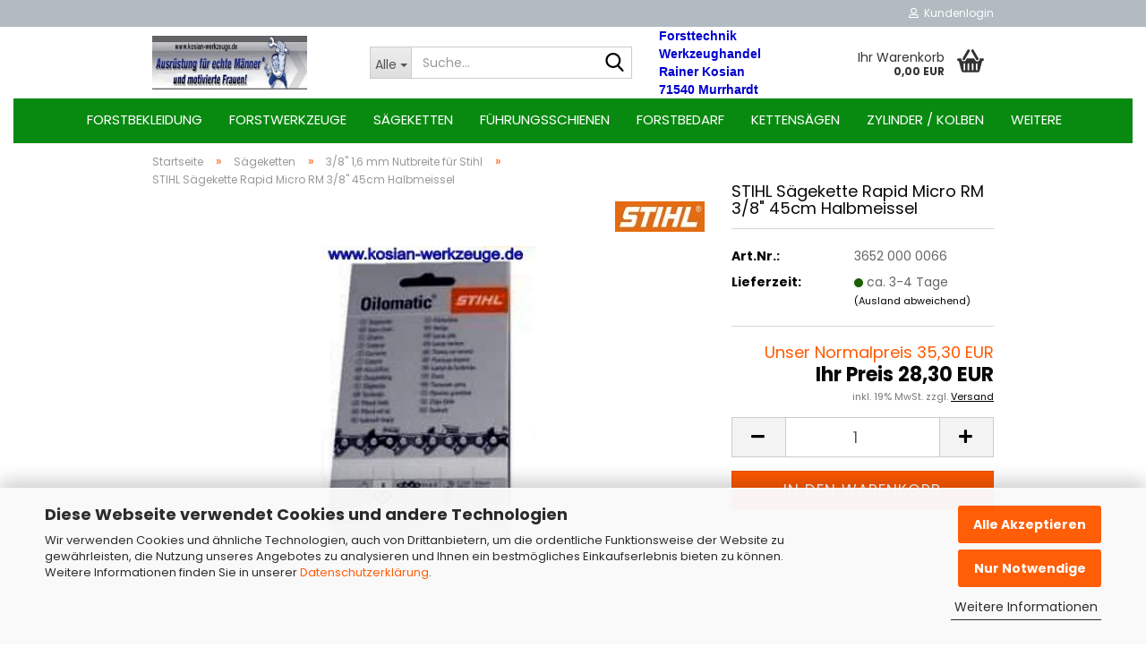

--- FILE ---
content_type: text/html; charset=utf-8
request_url: https://www.kosian-forsttechnik.de/STIHL-Saegekette-Rapid-Micro-RM-3-8--45cm-Motorsaege--Kette--Halbmeisselsaegekette--Halbmeisselkette--Kettensaege--Stihl-Artikel-Nr--3652-000-0066.html
body_size: 27604
content:
<!DOCTYPE html> <html xmlns="http://www.w3.org/1999/xhtml" dir="ltr" lang="de"> <head> <meta name="viewport" content="width=device-width, initial-scale=1, minimum-scale=1.0" /> <meta http-equiv="Content-Type" content="text/html; charset=utf-8" /> <meta name="language" content="de" /> <meta name="keywords" content="STIHL Sägekette Rapid Micro RM 3/8&quot; 45cm Motorsäge, Kette, Halbmeisselsägekette, Halbmeisselkette, Kettensäge, Stihl Artikel-Nr. 3652 000 0066" /> <meta name="description" content="STIHL Sägekette Rapid Micro RM 3/8&quot; 45cm Motorsäge, Kette, Halbmeisselsägekette, Halbmeisselkette, Kettensäge, Stihl Artikel-Nr. 3652 000 0066" /> <title>STIHL Sägekette Rapid Micro RM 3/8&quot; 45cm Motorsäge, Kette, Halbmeisselsägekette, Halbmeisselkette, Kettensäge, Stihl Artikel-Nr. 3652 000 0066</title> <meta property="og:title" content="STIHL S&auml;gekette Rapid Micro RM 3/8&quot; 45cm  Halbmeissel" /> <meta property="og:site_name" content="Kosian-Werkzeuge" /> <meta property="og:locale" content="de_DE" /> <meta property="og:type" content="product" /> <meta property="og:description" content="STIHL Sägekette Rapid Micro RM 3/8&quot; 45cm Motorsäge, Kette, Halbmeisselsägekette, Halbmeisselkette, Kettensäge, Stihl Artikel-Nr. 3652 000 0066" /> <meta property="og:image" content="https://www.kosian-forsttechnik.de/images/product_images/info_images/1152_0.jpg" /> <script>
							var Hyphenopoly = {
								require: {
									"de": "FORCEHYPHENOPOLY"
								},
								paths: {
									patterndir: "https://www.kosian-forsttechnik.de/JSEngine/build/vendor/hyphenopoly/patterns/",
									maindir: "https://www.kosian-forsttechnik.de/JSEngine/build/vendor/hyphenopoly/"
								},
								setup: {
									timeout: 1000,
									classnames: {
										"title": {},
										"product-url": {},
										"hyphenate": {},
									}
								}
							};

							/**
 * @license Hyphenopoly_Loader 2.8.0 - client side hyphenation
 * ©2019 Mathias Nater, Zürich (mathiasnater at gmail dot com)
 * https://github.com/mnater/Hyphenopoly
 *
 * Released under the MIT license
 * http://mnater.github.io/Hyphenopoly/LICENSE
 */
!function(){"use strict";const e=document,t=Hyphenopoly;function n(){return Object.create(null)}function s(e,t){Object.keys(e).forEach(t)}function a(n,s){const a=e.createElement("script");a.src=n+s,"hyphenEngine.asm.js"===s&&a.addEventListener("load",function(){t.events.dispatch("engineLoaded",{msg:"asm"})}),e.head.appendChild(a)}t.cacheFeatureTests&&sessionStorage.getItem("Hyphenopoly_Loader")?t.clientFeat=JSON.parse(sessionStorage.getItem("Hyphenopoly_Loader")):t.clientFeat={langs:n(),polyfill:!1,wasm:null},t.dfltPaths=Object.create({maindir:"../Hyphenopoly/",patterndir:"../Hyphenopoly/patterns/"}),t.paths&&(t.paths.patterndir&&(t.dfltPaths.patterndir=t.paths.patterndir),t.paths.maindir&&(t.dfltPaths.maindir=t.paths.maindir)),t.setup?(t.setup.selectors=t.setup.selectors||{".hyphenate":{}},t.setup.classnames&&(s(t.setup.classnames,function(e){t.setup.selectors["."+e]=t.setup.classnames[e]}),t.setup.classnames=null,delete t.setup.classnames),t.setup.timeout=t.setup.timeout||1e3,t.setup.hide=t.setup.hide||"all"):t.setup={hide:"all",selectors:{".hyphenate":{}},timeout:1e3},t.lcRequire=new Map,s(t.require,function(e){t.lcRequire.set(e.toLowerCase(),t.require[e])}),t.fallbacks&&(t.lcFallbacks=new Map,s(t.fallbacks,function(e){t.lcFallbacks.set(e.toLowerCase(),t.fallbacks[e].toLowerCase())})),t.toggle=function(n){if("on"===n){const t=e.getElementById("H9Y_Styles");t&&t.parentNode.removeChild(t)}else{const n=" {visibility: hidden !important}\n",a=e.createElement("style");switch(a.id="H9Y_Styles",t.setup.hide){case"all":a.innerHTML="html"+n;break;case"element":s(t.setup.selectors,function(e){a.innerHTML+=e+n});break;case"text":s(t.setup.selectors,function(e){a.innerHTML+=e+" {color: transparent !important}\n"});break;default:a.innerHTML=""}e.getElementsByTagName("head")[0].appendChild(a)}},function(){const e=new Map,a=[],o=[];function i(t,n,s){e.set(t,{cancellable:s,default:n,register:[]})}function l(n,s,a){e.has(n)?e.get(n).register.push(s):a?o.push({handler:s,name:n}):t.events.dispatch("error",{lvl:"warn",msg:'unknown Event "'+n+'" discarded'})}i("timeout",function(e){t.toggle("on"),window.console.info("Hyphenopolys 'FOUHC'-prevention timed out after %dms",e.delay)},!1),i("error",function(e){switch(e.lvl){case"info":window.console.info(e.msg);break;case"warn":window.console.warn(e.msg);break;default:window.console.error(e.msg)}},!0),i("contentLoaded",function(e){a.push({data:e,name:"contentLoaded"})},!1),i("engineLoaded",function(e){a.push({data:e,name:"engineLoaded"})},!1),i("hpbLoaded",function(e){a.push({data:e,name:"hpbLoaded"})},!1),t.handleEvent&&s(t.handleEvent,function(e){l(e,t.handleEvent[e],!0)}),t.events=n(),t.events.deferred=a,t.events.tempRegister=o,t.events.dispatch=function(t,s){s=s||n();let a=!1;e.get(t).register.forEach(function(n){s.preventDefault=function(){e.get(t).cancellable&&(a=!0)},n(s)}),!a&&e.get(t).default&&e.get(t).default(s)},t.events.define=i,t.events.addListener=l}();const o=new Map;function i(e,n,s,a){var i,l,r,c;t.clientFeat.wasm?(i=e,l=n,r=s,c=a,o.has(l)?"hyphenEngine"!==r&&o.get(l).push(c):(o.set(l,[c]),window.fetch(i+l).then(function(e){if(e.ok)if("hyphenEngine"===r)t.binaries.set(r,e.arrayBuffer().then(function(e){return new WebAssembly.Module(e)})),t.events.dispatch("engineLoaded",{msg:c});else{const n=o.get(l);n.forEach(function(s){t.binaries.set(s,n.length>1?e.clone().arrayBuffer():e.arrayBuffer()),t.events.dispatch("hpbLoaded",{msg:s})})}}))):function(e,n,s,a){if(o.has(n))o.get(n).push(a);else{o.set(n,[a]);const s=new XMLHttpRequest;s.onload=function(){o.get(n).forEach(function(e){t.binaries.set(e,s.response),t.events.dispatch("hpbLoaded",{msg:e})})},s.open("GET",e+n),s.responseType="arraybuffer",s.send()}}(e,n,0,a)}function l(){t.setup.hide.match(/^(element|text)$/)&&t.toggle("off"),t.events.dispatch("contentLoaded",{msg:["contentLoaded"]})}!function(){const o=function(){let n=null;const s=["visibility:hidden;","-moz-hyphens:auto;","-webkit-hyphens:auto;","-ms-hyphens:auto;","hyphens:auto;","width:48px;","font-size:12px;","line-height:12px;","border:none;","padding:0;","word-wrap:normal"].join("");return{append:function(e){return n?(e.appendChild(n),n):null},clear:function(){n&&n.parentNode.removeChild(n)},create:function(a){if(t.clientFeat.langs[a])return;n=n||e.createElement("body");const o=e.createElement("div");o.lang=a,o.id=a,o.style.cssText=s,o.appendChild(e.createTextNode(t.lcRequire.get(a))),n.appendChild(o)}}}();function l(e){let n=e+".hpb",s=e;t.lcFallbacks&&t.lcFallbacks.has(e)&&(n=(s=t.lcFallbacks.get(e))+".hpb"),t.binaries=t.binaries||new Map,i(t.dfltPaths.patterndir,n,s,e)}null===t.clientFeat.wasm&&(t.clientFeat.wasm=function(){if("object"==typeof WebAssembly&&"function"==typeof WebAssembly.instantiate){const e=new WebAssembly.Module(Uint8Array.from([0,97,115,109,1,0,0,0,1,6,1,96,1,127,1,127,3,2,1,0,5,3,1,0,1,7,8,1,4,116,101,115,116,0,0,10,16,1,14,0,32,0,65,1,54,2,0,32,0,40,2,0,11]));if(WebAssembly.Module.prototype.isPrototypeOf(e)){const t=new WebAssembly.Instance(e);return WebAssembly.Instance.prototype.isPrototypeOf(t)&&0!==t.exports.test(4)}}return!1}()),t.lcRequire.forEach(function(e,n){"FORCEHYPHENOPOLY"===e?(t.clientFeat.polyfill=!0,t.clientFeat.langs[n]="H9Y",l(n)):t.clientFeat.langs[n]&&"H9Y"===t.clientFeat.langs[n]?l(n):o.create(n)}),null!==o.append(e.documentElement)&&(t.lcRequire.forEach(function(n,s){if("FORCEHYPHENOPOLY"!==n){const n=e.getElementById(s);("auto"===(a=n).style.hyphens||"auto"===a.style.webkitHyphens||"auto"===a.style.msHyphens||"auto"===a.style["-moz-hyphens"])&&n.offsetHeight>12?t.clientFeat.langs[s]="CSS":(t.clientFeat.polyfill=!0,t.clientFeat.langs[s]="H9Y",l(s))}var a}),o.clear()),t.clientFeat.polyfill&&(a(t.dfltPaths.maindir,"Hyphenopoly.js"),t.clientFeat.wasm?i(t.dfltPaths.maindir,"hyphenEngine.wasm","hyphenEngine","wasm"):a(t.dfltPaths.maindir,"hyphenEngine.asm.js"),s(t.clientFeat.langs,function(e){"H9Y"===t.clientFeat.langs[e]&&(function(e){const n=new Map([["de",55],["hu",207],["nb-no",92],["nl",41]]).get(e)||32;if(t.specMems=t.specMems||new Map,t.clientFeat.wasm)t.specMems.set(e,new WebAssembly.Memory({initial:n,maximum:256}));else{Math.log2=Math.log2||function(e){return Math.log(e)*Math.LOG2E};const s=65536*(2<<Math.floor(Math.log2(n)));t.specMems.set(e,new ArrayBuffer(s))}}(e),function(e){t.hyphenators=t.hyphenators||n(),t.hyphenators[e]||(window.Promise?t.hyphenators[e]=new Promise(function(n,s){t.events.addListener("engineReady",function(s){s.msg===e&&n(t.createHyphenator(s.msg))},!0),t.events.addListener("error",function(t){t.key!==e&&"hyphenEngine"!==t.key||s(t.msg)},!0)}):t.hyphenators[e]={then:function(){t.events.dispatch("error",{msg:"Promises not supported in this engine. Use a polyfill (e.g. https://github.com/taylorhakes/promise-polyfill)!"})}})}(e))}))}(),t.clientFeat.polyfill?("all"===t.setup.hide&&t.toggle("off"),"none"!==t.setup.hide&&(t.setup.timeOutHandler=window.setTimeout(function(){t.toggle("on"),t.events.dispatch("timeout",{delay:t.setup.timeout})},t.setup.timeout)),"loading"===e.readyState?e.addEventListener("DOMContentLoaded",l,{once:!0,passive:!0}):l()):window.Hyphenopoly=null,t.cacheFeatureTests&&sessionStorage.setItem("Hyphenopoly_Loader",JSON.stringify(t.clientFeat))}();
						</script> <base href="https://www.kosian-forsttechnik.de/" /> <link id="main-css" type="text/css" rel="stylesheet" href="public/theme/styles/system/main-bust_1765807959.min.css" /> <meta name="robots" content="index,follow" /> <link rel="canonical" href="https://www.kosian-forsttechnik.de/STIHL-Saegekette-Rapid-Micro-RM-3-8--45cm-Motorsaege--Kette--Halbmeisselsaegekette--Halbmeisselkette--Kettensaege--Stihl-Artikel-Nr--3652-000-0066.html" /> <meta property="og:url" content="https://www.kosian-forsttechnik.de/STIHL-Saegekette-Rapid-Micro-RM-3-8--45cm-Motorsaege--Kette--Halbmeisselsaegekette--Halbmeisselkette--Kettensaege--Stihl-Artikel-Nr--3652-000-0066.html"> <script src="https://cdn.gambiohub.com/sdk/1.2.0/dist/bundle.js"></script><script>var payPalText = {"ecsNote":"Bitte w\u00e4hlen Sie ihre gew\u00fcnschte PayPal-Zahlungsweise.","paypalUnavailable":"PayPal steht f\u00fcr diese Transaktion im Moment nicht zur Verf\u00fcgung.","errorContinue":"weiter","continueToPayPal":"Weiter mit","errorCheckData":"Es ist ein Fehler aufgetreten. Bitte \u00fcberpr\u00fcfen Sie Ihre Eingaben."};var payPalButtonSettings = {"env":"live","commit":false,"style":{"label":"checkout","shape":"pill","color":"blue","layout":"vertical","tagline":false},"locale":"","fundingCardAllowed":true,"fundingELVAllowed":true,"fundingCreditAllowed":false,"createPaymentUrl":"https:\/\/www.kosian-forsttechnik.de\/shop.php?do=PayPalHub\/CreatePayment&initiator=ecs","authorizedPaymentUrl":"https:\/\/www.kosian-forsttechnik.de\/shop.php?do=PayPalHub\/AuthorizedPayment&initiator=ecs","checkoutUrl":"https:\/\/www.kosian-forsttechnik.de\/shop.php?do=PayPalHub\/RedirectGuest","useVault":false,"jssrc":"https:\/\/www.paypal.com\/sdk\/js?client-id=AVEjCpwSc-e9jOY8dHKoTUckaKtPo0shiwe_T2rKtxp30K4TYGRopYjsUS6Qmkj6bILd7Nt72pbMWCXe&commit=false&intent=capture&components=buttons%2Cmarks%2Cmessages%2Cfunding-eligibility%2Cgooglepay%2Capplepay%2Ccard-fields&integration-date=2021-11-25&enable-funding=paylater&merchant-id=CRYQBSEYFCHH6&currency=EUR","partnerAttributionId":"GambioGmbH_Cart_Hub_PPXO","createOrderUrl":"https:\/\/www.kosian-forsttechnik.de\/shop.php?do=PayPalHub\/CreateOrder&initiator=ecs","getOrderUrl":"https:\/\/www.kosian-forsttechnik.de\/shop.php?do=PayPalHub\/GetOrder","approvedOrderUrl":"https:\/\/www.kosian-forsttechnik.de\/shop.php?do=PayPalHub\/ApprovedOrder&initiator=ecs","paymentApproved":false,"developmentMode":false,"cartAmount":0};var jsShoppingCart = {"languageCode":"de","verifySca":"https:\/\/www.kosian-forsttechnik.de\/shop.php?do=PayPalHub\/VerifySca","totalAmount":"0.00","currency":"EUR","env":"live","commit":false,"style":{"label":"checkout","shape":"pill","color":"blue","layout":"vertical","tagline":false},"locale":"","fundingCardAllowed":true,"fundingELVAllowed":true,"fundingCreditAllowed":false,"createPaymentUrl":"https:\/\/www.kosian-forsttechnik.de\/shop.php?do=PayPalHub\/CreatePayment&initiator=ecs","authorizedPaymentUrl":"https:\/\/www.kosian-forsttechnik.de\/shop.php?do=PayPalHub\/AuthorizedPayment&initiator=ecs","checkoutUrl":"https:\/\/www.kosian-forsttechnik.de\/shop.php?do=PayPalHub\/RedirectGuest","useVault":false,"jssrc":"https:\/\/www.paypal.com\/sdk\/js?client-id=AVEjCpwSc-e9jOY8dHKoTUckaKtPo0shiwe_T2rKtxp30K4TYGRopYjsUS6Qmkj6bILd7Nt72pbMWCXe&commit=false&intent=capture&components=buttons%2Cmarks%2Cmessages%2Cfunding-eligibility%2Cgooglepay%2Capplepay%2Ccard-fields&integration-date=2021-11-25&enable-funding=paylater&merchant-id=CRYQBSEYFCHH6&currency=EUR","partnerAttributionId":"GambioGmbH_Cart_Hub_PPXO","createOrderUrl":"https:\/\/www.kosian-forsttechnik.de\/shop.php?do=PayPalHub\/CreateOrder&initiator=ecs","getOrderUrl":"https:\/\/www.kosian-forsttechnik.de\/shop.php?do=PayPalHub\/GetOrder","approvedOrderUrl":"https:\/\/www.kosian-forsttechnik.de\/shop.php?do=PayPalHub\/ApprovedOrder&initiator=ecs","paymentApproved":false,"developmentMode":false,"cartAmount":0};var payPalBannerSettings = {};</script><script id="paypalconsent" type="application/json">{"purpose_id":7}</script><script data-type="text/javascript" data-managed="as-oil" data-purposes="7" type="as-oil">
window.PayPalAsOilClearToLoad = true;
window.dispatchEvent(new Event('PayPalClearedToLoad'));
</script><script src="GXModules/Gambio/Hub/Shop/Javascript/PayPalLoader-bust_1764618640.js" async></script><link rel="stylesheet" href="https://cdn.gambiohub.com/sdk/1.2.0/dist/css/gambio_hub.css"> </head> <body class="page-product-info" data-gambio-namespace="https://www.kosian-forsttechnik.de/public/theme/javascripts/system" data-jse-namespace="https://www.kosian-forsttechnik.de/JSEngine/build" data-gambio-controller="initialize" data-gambio-widget="input_number responsive_image_loader transitions image_maps modal history dropdown core_workarounds anchor" data-input_number-separator="," > <div id="outer-wrapper" > <header id="header" class="navbar"> <div id="topbar-container"> <div class="navbar-topbar"> <nav data-gambio-widget="menu link_crypter" data-menu-switch-element-position="false" data-menu-events='{"desktop": ["click"], "mobile": ["click"]}' data-menu-ignore-class="dropdown-menu"> <ul class="nav navbar-nav navbar-right" data-menu-replace="partial"> <li class="navbar-topbar-item"> <ul id="secondaryNavigation" class="nav navbar-nav ignore-menu"> </ul> <script id="secondaryNavigation-menu-template" type="text/mustache">
                                    
                                        <ul id="secondaryNavigation" class="nav navbar-nav">
                                            <li v-for="(item, index) in items" class="navbar-topbar-item hidden-xs content-manager-item">
                                                <a href="javascript:;" :title="item.title" @click="goTo(item.content)">
                                                    <span class="fa fa-arrow-circle-right visble-xs-block"></span>
                                                    {{item.title}}
                                                </a>
                                            </li>
                                        </ul>
                                    
                                </script> </li> <li class="dropdown navbar-topbar-item first"> <a title="Anmeldung" href="/STIHL-Saegekette-Rapid-Micro-RM-3-8--45cm-Motorsaege--Kette--Halbmeisselsaegekette--Halbmeisselkette--Kettensaege--Stihl-Artikel-Nr--3652-000-0066.html#" class="dropdown-toggle" data-toggle-hover="dropdown" role="button" aria-label="Kundenlogin"> <span class="fa fa-user-o"></span>
														
																									

												&nbsp;Kundenlogin
											</a> <ul class="dropdown-menu dropdown-menu-login arrow-top"> <li class="arrow"></li> <li class="dropdown-header hidden-xs">Kundenlogin</li> <li> <form action="https://www.kosian-forsttechnik.de/login.php?action=process" method="post" class="form-horizontal"> <input type="hidden" name="return_url" value="https://www.kosian-forsttechnik.de/STIHL-Saegekette-Rapid-Micro-RM-3-8--45cm-Motorsaege--Kette--Halbmeisselsaegekette--Halbmeisselkette--Kettensaege--Stihl-Artikel-Nr--3652-000-0066.html"> <input type="hidden" name="return_url_hash" value="ae2683104d388d3a35dff68dfb1e535069167a7e43fe849e84bb73920b9335a6"> <div class="form-group"> <label for="box-login-dropdown-login-username" class="form-control sr-only">E-Mail</label> <input autocomplete="username" type="email" id="box-login-dropdown-login-username" class="form-control" placeholder="E-Mail" name="email_address" oninput="this.setCustomValidity('')" oninvalid="this.setCustomValidity('Bitte geben Sie eine korrekte Emailadresse ein')" /> </div> <div class="form-group password-form-field" data-gambio-widget="show_password"> <label for="box-login-dropdown-login-password" class="form-control sr-only">Passwort</label> <input autocomplete="current-password" type="password" id="box-login-dropdown-login-password" class="form-control" placeholder="Passwort" name="password" /> <button class="btn show-password hidden" type="button"> <i class="fa fa-eye" aria-hidden="true"></i> <span class="sr-only">Toggle Password View</span> </button> </div> <div class="dropdown-footer row"> <input type="submit" class="btn btn-primary btn-block" value="Anmelden" /> <ul> <li> <a title="Konto erstellen" href="https://www.kosian-forsttechnik.de/shop.php?do=CreateRegistree">
												Konto erstellen
											</a> </li> <li> <a title="Passwort vergessen?" href="https://www.kosian-forsttechnik.de/password_double_opt.php">
												Passwort vergessen?
											</a> </li> </ul> </div> </form> </li> </ul> </li> </ul> </nav> </div> </div> <div class="inside"> <div class="row"> <div class="navbar-header" data-gambio-widget="mobile_menu"> <div id="navbar-brand" class="navbar-brand"> <a href="https://www.kosian-forsttechnik.de/" title="Kosian-Werkzeuge"> <img id="main-header-logo" class="img-responsive" src="https://www.kosian-forsttechnik.de/images/logos/logo-kurz_logo.jpg" alt="Kosian-Werkzeuge-Logo"> </a> </div> <button type="button" class="navbar-toggle" aria-label="navigationbar toggle button" data-mobile_menu-target="#categories .navbar-collapse" data-mobile_menu-body-class="categories-open" data-mobile_menu-toggle-content-visibility> <img src="public/theme/images/svgs/bars.svg" class="gx-menu svg--inject" alt="menu bars icon"> </button> <button type="button" class="navbar-toggle cart-icon" data-mobile_menu-location="shopping_cart.php"> <img src="public/theme/images/svgs/basket.svg" class="gx-cart-basket svg--inject" alt="shopping cart icon"> <span class="cart-products-count hidden">
				0
			</span> </button> <button type="button" class="navbar-toggle" aria-label="searchbar toggle button" data-mobile_menu-target=".navbar-search" data-mobile_menu-body-class="search-open" data-mobile_menu-toggle-content-visibility> <img src="public/theme/images/svgs/search.svg" class="gx-search svg--inject" alt="search icon"> </button> </div> <div class="navbar-search collapse"> <p class="navbar-search-header dropdown-header">Suche</p> <form role="search" action="advanced_search_result.php" method="get" data-gambio-widget="live_search"> <div class="navbar-search-input-group input-group"> <div class="navbar-search-input-group-btn input-group-btn custom-dropdown" data-dropdown-trigger-change="false" data-dropdown-trigger-no-change="false"> <button aria-label="Suche..." type="button" class="btn btn-default dropdown-toggle" data-toggle="dropdown" aria-haspopup="true" aria-expanded="false"> <span class="dropdown-name">Alle</span> <span class="caret"></span> </button> <ul class="dropdown-menu"> <li><a href="#" data-rel="0">Alle</a></li> <li><a href="#" data-rel="224">Forstbekleidung</a></li> <li><a href="#" data-rel="225">Forstwerkzeuge</a></li> <li><a href="#" data-rel="226">Sägeketten</a></li> <li><a href="#" data-rel="228">Führungsschienen</a></li> <li><a href="#" data-rel="2">Forstbedarf</a></li> <li><a href="#" data-rel="229">Kettensägen</a></li> <li><a href="#" data-rel="230">Zylinder / Kolben</a></li> <li><a href="#" data-rel="3">Gartenbedarf</a></li> <li><a href="#" data-rel="208">Hydraulik</a></li> </ul> <label for="top-search-button-categories-id" class="sr-only">Alle</label> <select id="top-search-button-categories-id" name="categories_id"> <option value="0">Alle</option> <option value="224">Forstbekleidung</option> <option value="225">Forstwerkzeuge</option> <option value="226">Sägeketten</option> <option value="228">Führungsschienen</option> <option value="2">Forstbedarf</option> <option value="229">Kettensägen</option> <option value="230">Zylinder / Kolben</option> <option value="3">Gartenbedarf</option> <option value="208">Hydraulik</option> </select> </div> <input type="text" id="search-field-input" name="keywords" placeholder="Suche..." class="form-control search-input" autocomplete="off" /> <button aria-label="Suche..." type="submit" class="form-control-feedback"> <img src="public/theme/images/svgs/search.svg" class="gx-search-input svg--inject" alt="search icon"> </button> <label for="search-field-input" class="control-label sr-only">Suche...</label> </div> <input type="hidden" value="1" name="inc_subcat" /> <div class="navbar-search-footer visible-xs-block"> <button class="btn btn-primary btn-block" type="submit">
								Suche...
							</button> <a href="advanced_search.php" class="btn btn-default btn-block" title="Erweiterte Suche">
								Erweiterte Suche
							</a> </div> <div class="search-result-container"></div> </form> </div> <div class="custom-container"> <div class="inside"> <span style="font-size:14px;"><span style="color:#0000CD;"><strong><span style="font-family:arial,helvetica,sans-serif;">Forsttechnik</span><br /> <span style="font-family:arial,helvetica,sans-serif;">Werkzeughandel</span><br /> <span style="font-family:arial,helvetica,sans-serif;">Rainer Kosian</span><br /> <span style="font-family:arial,helvetica,sans-serif;">71540 Murrhardt&nbsp;</span></strong></span></span> </div> </div> <nav id="cart-container" class="navbar-cart" data-gambio-widget="menu cart_dropdown" data-menu-switch-element-position="false"> <ul class="cart-container-inner"> <li> <a href="https://www.kosian-forsttechnik.de/shopping_cart.php" class="dropdown-toggle"> <img src="public/theme/images/svgs/basket.svg" alt="shopping cart icon" class="gx-cart-basket svg--inject"> <span class="cart">
									Ihr Warenkorb<br /> <span class="products">
										0,00 EUR
									</span> </span> <span class="cart-products-count hidden"> </span> </a> <ul class="dropdown-menu arrow-top cart-dropdown cart-empty"> <li class="arrow"></li> <script>
            function ga4ViewCart() {
                console.log('GA4 is disabled');
            }
        </script> <li class="cart-dropdown-inside"> <div class="cart-empty">
							Sie haben noch keine Artikel in Ihrem Warenkorb.
						</div> </li> </ul> </li> </ul> </nav> </div> </div> <noscript> <div class="alert alert-danger noscript-notice" role="alert">
			JavaScript ist in Ihrem Browser deaktiviert. Aktivieren Sie JavaScript, um alle Funktionen des Shops nutzen und alle Inhalte sehen zu können.
		</div> </noscript> <div id="categories"> <div class="navbar-collapse collapse"> <nav class="navbar-default navbar-categories" data-gambio-widget="menu"> <ul class="level-1 nav navbar-nav"> <li class="dropdown level-1-child" data-id="224"> <a class="dropdown-toggle" href="https://www.kosian-forsttechnik.de/forstbekleidung-schnittschutz-forsthelm/" title="Forstbekleidung">
												
													Forstbekleidung
												
																							</a> <ul data-level="2" class="level-2 dropdown-menu dropdown-menu-child"> <li class="enter-category hidden-sm hidden-md hidden-lg show-more"> <a class="dropdown-toggle" href="https://www.kosian-forsttechnik.de/forstbekleidung-schnittschutz-forsthelm/" title="Forstbekleidung">
																		
																			Forstbekleidung anzeigen
																		
																	</a> </li> <li class="level-2-child"> <a href="https://www.kosian-forsttechnik.de/forstjacken/" title="Forstjacken">
																			Forstjacken
																		</a> </li> <li class="level-2-child"> <a href="https://www.kosian-forsttechnik.de/schnittschutzhosen/" title="Schnittschutzhosen">
																			Schnittschutzhosen
																		</a> </li> <li class="level-2-child"> <a href="https://www.kosian-forsttechnik.de/schnittschutzschuh/" title="Schnittschutzschuhe">
																			Schnittschutzschuhe
																		</a> </li> <li class="level-2-child"> <a href="https://www.kosian-forsttechnik.de/forsthelm/" title="Helme / Gesichtsschutz">
																			Helme / Gesichtsschutz
																		</a> </li> <li class="level-2-child"> <a href="https://www.kosian-forsttechnik.de/forsthandschuh/" title="Handschuhe">
																			Handschuhe
																		</a> </li> <li class="level-2-child"> <a href="https://www.kosian-forsttechnik.de/funktionskleidung/" title="Funktionskleidung">
																			Funktionskleidung
																		</a> </li> <li class="level-2-child"> <a href="https://www.kosian-forsttechnik.de/outdoorkleidung/" title="Outdoor-Kleidung">
																			Outdoor-Kleidung
																		</a> </li> <li class="enter-category hidden-more hidden-xs"> <a class="dropdown-toggle col-xs-6" href="https://www.kosian-forsttechnik.de/forstbekleidung-schnittschutz-forsthelm/" title="Forstbekleidung">Forstbekleidung anzeigen</a> <span class="close-menu-container col-xs-6"> <span class="close-flyout"> <i class="fa fa-close"></i> </span> </span> </li> </ul> </li> <li class="dropdown level-1-child" data-id="225"> <a class="dropdown-toggle" href="https://www.kosian-forsttechnik.de/forstwerkzeuge-axt-sappie-keil/" title="Forstwerkzeuge">
												
													Forstwerkzeuge
												
																							</a> <ul data-level="2" class="level-2 dropdown-menu dropdown-menu-child"> <li class="enter-category hidden-sm hidden-md hidden-lg show-more"> <a class="dropdown-toggle" href="https://www.kosian-forsttechnik.de/forstwerkzeuge-axt-sappie-keil/" title="Forstwerkzeuge">
																		
																			Forstwerkzeuge anzeigen
																		
																	</a> </li> <li class="level-2-child"> <a href="https://www.kosian-forsttechnik.de/axt/" title="Spalthämmer / Äxte">
																			Spalthämmer / Äxte
																		</a> </li> <li class="level-2-child"> <a href="https://www.kosian-forsttechnik.de/keil/" title="Keile">
																			Keile
																		</a> </li> <li class="level-2-child"> <a href="https://www.kosian-forsttechnik.de/faelheber/" title="Fällheber / Zangen / Haken">
																			Fällheber / Zangen / Haken
																		</a> </li> <li class="level-2-child"> <a href="https://www.kosian-forsttechnik.de/sappie/" title="Sappie">
																			Sappie
																		</a> </li> <li class="level-2-child"> <a href="https://www.kosian-forsttechnik.de/gertel/" title="Kultursichel / Gertel">
																			Kultursichel / Gertel
																		</a> </li> <li class="enter-category hidden-more hidden-xs"> <a class="dropdown-toggle col-xs-6" href="https://www.kosian-forsttechnik.de/forstwerkzeuge-axt-sappie-keil/" title="Forstwerkzeuge">Forstwerkzeuge anzeigen</a> <span class="close-menu-container col-xs-6"> <span class="close-flyout"> <i class="fa fa-close"></i> </span> </span> </li> </ul> </li> <li class="dropdown level-1-child" data-id="226"> <a class="dropdown-toggle" href="https://www.kosian-forsttechnik.de/saegeketten/" title="Sägeketten">
												
													Sägeketten
												
																							</a> <ul data-level="2" class="level-2 dropdown-menu dropdown-menu-child"> <li class="enter-category hidden-sm hidden-md hidden-lg show-more"> <a class="dropdown-toggle" href="https://www.kosian-forsttechnik.de/saegeketten/" title="Sägeketten">
																		
																			Sägeketten anzeigen
																		
																	</a> </li> <li class="level-2-child"> <a href="https://www.kosian-forsttechnik.de/nutbreite1-1mm/" title="1/4P 1,1 mm Nutbreite">
																			1/4"P 1,1 mm Nutbreite
																		</a> </li> <li class="level-2-child"> <a href="https://www.kosian-forsttechnik.de/saegekette1-1mm/" title="3/8H 1,1 mm Nutbreite">
																			3/8"H 1,1 mm Nutbreite
																		</a> </li> <li class="level-2-child"> <a href="https://www.kosian-forsttechnik.de/nutbreite1-3mm/" title="3/8H 1,3 mm Nutbreite">
																			3/8"H 1,3 mm Nutbreite
																		</a> </li> <li class="level-2-child"> <a href="https://www.kosian-forsttechnik.de/stihl1-3mm/" title="3/8H 1,3 mm Nutbreite für Stihl">
																			3/8"H 1,3 mm Nutbreite für Stihl
																		</a> </li> <li class="level-2-child"> <a href="https://www.kosian-forsttechnik.de/saegekette1-3mm/" title="325 1,3 mm Nutbreite">
																			325" 1,3 mm Nutbreite
																		</a> </li> <li class="level-2-child"> <a href="https://www.kosian-forsttechnik.de/nutbeite1-5mm/" title="325 1,5 mm Nutbreite">
																			325" 1,5 mm Nutbreite
																		</a> </li> <li class="level-2-child"> <a href="https://www.kosian-forsttechnik.de/nutbreite1-6mm/" title="325 1,6 mm Nutbreite für Stihl">
																			325" 1,6 mm Nutbreite für Stihl
																		</a> </li> <li class="level-2-child"> <a href="https://www.kosian-forsttechnik.de/saegekette1-5mm/" title="3/8 1,5 mm Nutbreite">
																			3/8" 1,5 mm Nutbreite
																		</a> </li> <li class="level-2-child active"> <a href="https://www.kosian-forsttechnik.de/stihl1-6mm/" title="3/8 1,6 mm Nutbreite für Stihl">
																			3/8" 1,6 mm Nutbreite für Stihl
																		</a> </li> <li class="level-2-child"> <a href="https://www.kosian-forsttechnik.de/verbindungsglieder/" title="Verbindungsglieder">
																			Verbindungsglieder
																		</a> </li> <li class="enter-category hidden-more hidden-xs"> <a class="dropdown-toggle col-xs-6" href="https://www.kosian-forsttechnik.de/saegeketten/" title="Sägeketten">Sägeketten anzeigen</a> <span class="close-menu-container col-xs-6"> <span class="close-flyout"> <i class="fa fa-close"></i> </span> </span> </li> </ul> </li> <li class="dropdown level-1-child" data-id="228"> <a class="dropdown-toggle" href="https://www.kosian-forsttechnik.de/fuehrungsschienen-schwert-stihl-oregon-228/" title="Führungsschienen">
												
													Führungsschienen
												
																							</a> <ul data-level="2" class="level-2 dropdown-menu dropdown-menu-child"> <li class="enter-category hidden-sm hidden-md hidden-lg show-more"> <a class="dropdown-toggle" href="https://www.kosian-forsttechnik.de/fuehrungsschienen-schwert-stihl-oregon-228/" title="Führungsschienen">
																		
																			Führungsschienen anzeigen
																		
																	</a> </li> <li class="level-2-child"> <a href="https://www.kosian-forsttechnik.de/Fuehrungsschienen--Schwert--Stihl--Oregon-228/1-3-mm-Nutbreite--Fuehrungsschiene--Schwert--Motorsaegenschiene--Saegekette--Motorsaege--Oregon--Stihl--Husqvarna--Dolmar/" title="1,3 mm Nutbreite .325 Teilung">
																			1,3 mm Nutbreite .325" Teilung
																		</a> </li> <li class="level-2-child"> <a href="https://www.kosian-forsttechnik.de/Fuehrungsschienen--Schwert--Stihl--Oregon-228/1-3-mm-Nutbreite--Fuehrungsschiene--Schwert--Motorsaegenschiene--Saegekette--Motorsaege--Oregon--Stihl--Husqvarna--Dolmar-165/" title="1,3 mm Nutbreite 3/8H Teilung">
																			1,3 mm Nutbreite 3/8"H Teilung
																		</a> </li> <li class="level-2-child"> <a href="https://www.kosian-forsttechnik.de/Fuehrungsschienen--Schwert--Stihl--Oregon-228/1-5-mm-Nutbreite--Fuehrungsschiene--Schwert--Motorsaegenschiene--Saegekette--Motorsaege--Oregon--Stihl--Husqvarna--Dolmar-166/" title="1,5 mm Nutbreite .325 Teilung">
																			1,5 mm Nutbreite .325" Teilung
																		</a> </li> <li class="level-2-child"> <a href="https://www.kosian-forsttechnik.de/Fuehrungsschienen--Schwert--Stihl--Oregon-228/1-5-mm-Nutbreite--Fuehrungsschiene--Schwert--Motorsaegenschiene--Saegekette--Motorsaege--Oregon--Stihl--Husqvarna--Dolmar/" title="1,5 mm Nutbreite 3/8 Teilung">
																			1,5 mm Nutbreite 3/8" Teilung
																		</a> </li> <li class="level-2-child"> <a href="https://www.kosian-forsttechnik.de/Fuehrungsschienen--Schwert--Stihl--Oregon-228/1-6-mm-Nutbreite--Fuehrungsschiene--Schwert--Motorsaegenschiene--Saegekette--Motorsaege--Oregon--Stihl--Husqvarna--Dolmar/" title="1,6 mm Nutbreite .325 Teilung für Stihl">
																			1,6 mm Nutbreite .325" Teilung für Stihl
																		</a> </li> <li class="level-2-child"> <a href="https://www.kosian-forsttechnik.de/Fuehrungsschienen--Schwert--Stihl--Oregon-228/1-6-mm-Nutbreite--Fuehrungsschiene--Schwert--Motorsaegenschiene--Saegekette--Motorsaege--Oregon--Stihl--Husqvarna--Dolmar-167/" title="1,6 mm Nutbreite 3/8 Teilung für Stihl">
																			1,6 mm Nutbreite 3/8" Teilung für Stihl
																		</a> </li> <li class="level-2-child"> <a href="https://www.kosian-forsttechnik.de/Fuehrungsschienen--Schwert--Stihl--Oregon-228/1-6-mm-Nutbreite--Fuehrungsschiene--Schwert--Motorsaegenschiene--Saegekette--Motorsaege--Oregon--Stihl--Husqvarna--Dolmar-168/" title="1,6 mm Nutbreite 404 Teilung für Stihl">
																			1,6 mm Nutbreite 404" Teilung für Stihl
																		</a> </li> <li class="dropdown level-2-child"> <a href="https://www.kosian-forsttechnik.de/Fuehrungsschienen--Schwert--Stihl--Oregon-228/Oregon-Spar-Set--Schiene--2-Ketten--Motorsaege--Stihl--Husqvarna/" title="Oregon Spar-Sets: Schiene + 2 Ketten">
																			Oregon Spar-Sets: Schiene + 2 Ketten
																		</a> <ul data-level="3" class="level-3 dropdown-menu dropdown-menu-child"> <li class="enter-category"> <a href="https://www.kosian-forsttechnik.de/Fuehrungsschienen--Schwert--Stihl--Oregon-228/Oregon-Spar-Set--Schiene--2-Ketten--Motorsaege--Stihl--Husqvarna/" title="Oregon Spar-Sets: Schiene + 2 Ketten" class="dropdown-toggle">
																						Oregon Spar-Sets: Schiene + 2 Ketten anzeigen
																					</a> </li> <li class="level-3-child"> <a href="https://www.kosian-forsttechnik.de/Fuehrungsschienen--Schwert--Stihl--Oregon-228/Oregon-Spar-Set--Schiene--2-Ketten--Motorsaege--Stihl--Husqvarna/Saegekette--Fuehrungsschiene--Oregon--Stihl--Husqvarna--Dolmar/" title="1,3 mm Nutbreite">
																								1,3 mm Nutbreite
																							</a> </li> <li class="level-3-child"> <a href="https://www.kosian-forsttechnik.de/Fuehrungsschienen--Schwert--Stihl--Oregon-228/Oregon-Spar-Set--Schiene--2-Ketten--Motorsaege--Stihl--Husqvarna/Saegekette--Fuehrungsschiene--Oregon--Stihl--Husqvarna--Dolmar-198/" title="1,5 mm Nutbreite">
																								1,5 mm Nutbreite
																							</a> </li> <li class="level-3-child"> <a href="https://www.kosian-forsttechnik.de/Fuehrungsschienen--Schwert--Stihl--Oregon-228/Oregon-Spar-Set--Schiene--2-Ketten--Motorsaege--Stihl--Husqvarna/Saegekette--Fuehrungsschiene--Oregon--Stihl--Motorsaege/" title="1,6 mm Nutbreite">
																								1,6 mm Nutbreite
																							</a> </li> </ul> </li> <li class="level-2-child"> <a href="https://www.kosian-forsttechnik.de/speedcat-nano-umbausatz/" title="SpeedCat-Nano Umbausatz">
																			SpeedCat-Nano Umbausatz
																		</a> </li> <li class="enter-category hidden-more hidden-xs"> <a class="dropdown-toggle col-xs-6" href="https://www.kosian-forsttechnik.de/fuehrungsschienen-schwert-stihl-oregon-228/" title="Führungsschienen">Führungsschienen anzeigen</a> <span class="close-menu-container col-xs-6"> <span class="close-flyout"> <i class="fa fa-close"></i> </span> </span> </li> </ul> </li> <li class="dropdown level-1-child" data-id="2"> <a class="dropdown-toggle" href="https://www.kosian-forsttechnik.de/forstbedarf/" title="Forstbedarf">
												
													Forstbedarf
												
																							</a> <ul data-level="2" class="level-2 dropdown-menu dropdown-menu-child"> <li class="enter-category hidden-sm hidden-md hidden-lg show-more"> <a class="dropdown-toggle" href="https://www.kosian-forsttechnik.de/forstbedarf/" title="Forstbedarf">
																		
																			Forstbedarf anzeigen
																		
																	</a> </li> <li class="level-2-child"> <a href="https://www.kosian-forsttechnik.de/Forstbedarf--Forstversand--Forstartikel--Motorsaegen/Kletterausruestung--Baumkletter--Baumpfleger/" title="Kletterausrüstung">
																			Kletterausrüstung
																		</a> </li> <li class="level-2-child"> <a href="https://www.kosian-forsttechnik.de/Forstbedarf--Forstversand--Forstartikel--Motorsaegen/Forstmassband--Forstkluppe--Massband--Windsor/" title="Maßband / Meßkluppe">
																			Maßband / Meßkluppe
																		</a> </li> <li class="level-2-child"> <a href="https://www.kosian-forsttechnik.de/Forstbedarf--Forstversand--Forstartikel--Motorsaegen/Forstmarkierfarbe--Markierfarbe--Holzmarkierfarbe--Signierkreide--Foersterkreide/" title="Markierfarbe / Kreide">
																			Markierfarbe / Kreide
																		</a> </li> <li class="level-2-child"> <a href="https://www.kosian-forsttechnik.de/Forstbedarf--Forstversand--Forstartikel--Motorsaegen/Kanister--Kombikanister--Einfuellsystem--Huenersdor/" title="Kanister / Einfüllsysteme">
																			Kanister / Einfüllsysteme
																		</a> </li> <li class="level-2-child"> <a href="https://www.kosian-forsttechnik.de/Forstbedarf--Forstversand--Forstartikel--Motorsaegen/Kettenoel--Saegekettenoel--Mischoel--Harzreiniger--Universalreiniger/" title="Öle / Reiniger">
																			Öle / Reiniger
																		</a> </li> <li class="level-2-child"> <a href="https://www.kosian-forsttechnik.de/Forstbedarf--Forstversand--Forstartikel--Motorsaegen/Schaerfgeraet--Kettenschaerfgeraet--Saegekettenschleifgeraet--Schleifgeraet--Schleifscheiben/" title="Schärfgeräte">
																			Schärfgeräte
																		</a> </li> <li class="level-2-child"> <a href="https://www.kosian-forsttechnik.de/Forstbedarf--Forstversand--Forstartikel--Motorsaegen/Schaerfset--Rundfeile--Flachfeile--Saegekettenfeile--Schaerfgitter--Schaerfhilfe/" title="Schärfset / Feilen">
																			Schärfset / Feilen
																		</a> </li> <li class="level-2-child"> <a href="https://www.kosian-forsttechnik.de/Forstbedarf--Forstversand--Forstartikel--Motorsaegen/Saegeketten-Vernietgeraet--Entnietgeraet/" title="Entniet- / Vernietgerät">
																			Entniet- / Vernietgerät
																		</a> </li> <li class="level-2-child"> <a href="https://www.kosian-forsttechnik.de/Forstbedarf--Forstversand--Forstartikel--Motorsaegen/Kettenraeder--Motorsaegen-Ritzel--Sternkettenrad--Power-Mate/" title="Kettenräder">
																			Kettenräder
																		</a> </li> <li class="level-2-child"> <a href="https://www.kosian-forsttechnik.de/Forstbedarf--Forstversand--Forstartikel--Motorsaegen/Ablaenghilfe--Ablaengstab--Nestle--Motorsaegenablaenhilfe--Kolibri/" title="Ablänghilfe">
																			Ablänghilfe
																		</a> </li> <li class="level-2-child"> <a href="https://www.kosian-forsttechnik.de/Forstbedarf--Forstversand--Forstartikel--Motorsaegen/Eder-Anbaugeraete/" title="Eder Anbaugeräte">
																			Eder Anbaugeräte
																		</a> </li> <li class="level-2-child"> <a href="https://www.kosian-forsttechnik.de/Forstbedarf--Forstversand--Forstartikel--Motorsaegen/Drehzahlmesser-Motorsaegen--Rasenmaeher--Stihl/" title="Drehzahlmesser">
																			Drehzahlmesser
																		</a> </li> <li class="level-2-child"> <a href="https://www.kosian-forsttechnik.de/Forstbedarf--Forstversand--Forstartikel--Motorsaegen/Feuchtemessgeraet--Holzfeuchtemessgeraet/" title="Feuchtemessgerät">
																			Feuchtemessgerät
																		</a> </li> <li class="level-2-child"> <a href="https://www.kosian-forsttechnik.de/Forstbedarf--Forstversand--Forstartikel--Motorsaegen/Brennholzsaegegestell--Saegebock--Saegegestell/" title="Sägegestell">
																			Sägegestell
																		</a> </li> <li class="level-2-child"> <a href="https://www.kosian-forsttechnik.de/Forstbedarf--Forstversand--Forstartikel--Motorsaegen/Brennholzsaege--Wippsaege--Zapfwellensaege--Kreissaege/" title="Brennholzsägen">
																			Brennholzsägen
																		</a> </li> <li class="level-2-child"> <a href="https://www.kosian-forsttechnik.de/Forstbedarf--Forstversand--Forstartikel--Motorsaegen/Holzspalter--Brennholzspalter--Spalter--Hydraulikspalter--Thor/" title="Holzspalter">
																			Holzspalter
																		</a> </li> <li class="level-2-child"> <a href="https://www.kosian-forsttechnik.de/holzbuendler-brennholz-buendelgeraet/" title="Holzbündler">
																			Holzbündler
																		</a> </li> <li class="level-2-child"> <a href="https://www.kosian-forsttechnik.de/Forstbedarf--Forstversand--Forstartikel--Motorsaegen/Seilwinde--Forstseilwinde--Spillwinde--Powerwinch/" title="Seilwinde">
																			Seilwinde
																		</a> </li> <li class="level-2-child"> <a href="https://www.kosian-forsttechnik.de/Forstbedarf--Forstversand--Forstartikel--Motorsaegen/Rueckeketten--Chokerketten--Forstketten/" title="Rückeketten">
																			Rückeketten
																		</a> </li> <li class="level-2-child"> <a href="https://www.kosian-forsttechnik.de/Forstbedarf--Forstversand--Forstartikel--Motorsaegen/Schleppzange--Verladezange--Holzzange--Forstzange--Rueckezange/" title="Schleppzange/Verladezange">
																			Schleppzange/Verladezange
																		</a> </li> <li class="level-2-child"> <a href="https://www.kosian-forsttechnik.de/Forstbedarf--Forstversand--Forstartikel--Motorsaegen/Eder-Stammpresse--Spanngurt--Ratschengurt--Ladungssicherung/" title="Stammpresse/Spanngurt">
																			Stammpresse/Spanngurt
																		</a> </li> <li class="level-2-child"> <a href="https://www.kosian-forsttechnik.de/Forstbedarf--Forstversand--Forstartikel--Motorsaegen/Absperrband--Warnband--Forstabsperrband--Gewebesaecke--Apfelsaecke--Kartoffelsaecke/" title="Absperrband / Gewebesäcke">
																			Absperrband / Gewebesäcke
																		</a> </li> <li class="enter-category hidden-more hidden-xs"> <a class="dropdown-toggle col-xs-6" href="https://www.kosian-forsttechnik.de/forstbedarf/" title="Forstbedarf">Forstbedarf anzeigen</a> <span class="close-menu-container col-xs-6"> <span class="close-flyout"> <i class="fa fa-close"></i> </span> </span> </li> </ul> </li> <li class="dropdown level-1-child" data-id="229"> <a class="dropdown-toggle" href="https://www.kosian-forsttechnik.de/kettensaegen-motorsaege-akkusaege/" title="Kettensägen">
												
													Kettensägen
												
																							</a> <ul data-level="2" class="level-2 dropdown-menu dropdown-menu-child"> <li class="enter-category hidden-sm hidden-md hidden-lg show-more"> <a class="dropdown-toggle" href="https://www.kosian-forsttechnik.de/kettensaegen-motorsaege-akkusaege/" title="Kettensägen">
																		
																			Kettensägen anzeigen
																		
																	</a> </li> <li class="level-2-child"> <a href="https://www.kosian-forsttechnik.de/Kettensaegen--Motorsaege--Akkusaege/Motorsaege--Kettensaege--Stihl--Husqvarna/" title="Motorsägen">
																			Motorsägen
																		</a> </li> <li class="level-2-child"> <a href="https://www.kosian-forsttechnik.de/Kettensaegen--Motorsaege--Akkusaege/Elektrische-Kettensaegen--Elektrokettensaege--Elektrosaege/" title="Elektrische Kettensägen">
																			Elektrische Kettensägen
																		</a> </li> <li class="level-2-child"> <a href="https://www.kosian-forsttechnik.de/Kettensaegen--Motorsaege--Akkusaege/Akku-Kettensaegen--Akkusaege--Akkukettensaege/" title="Akku-Kettensägen">
																			Akku-Kettensägen
																		</a> </li> <li class="enter-category hidden-more hidden-xs"> <a class="dropdown-toggle col-xs-6" href="https://www.kosian-forsttechnik.de/kettensaegen-motorsaege-akkusaege/" title="Kettensägen">Kettensägen anzeigen</a> <span class="close-menu-container col-xs-6"> <span class="close-flyout"> <i class="fa fa-close"></i> </span> </span> </li> </ul> </li> <li class="dropdown level-1-child" data-id="230"> <a class="dropdown-toggle" href="https://www.kosian-forsttechnik.de/zylinder-kolben-meteor/" title="Zylinder / Kolben">
												
													Zylinder / Kolben
												
																							</a> <ul data-level="2" class="level-2 dropdown-menu dropdown-menu-child"> <li class="enter-category hidden-sm hidden-md hidden-lg show-more"> <a class="dropdown-toggle" href="https://www.kosian-forsttechnik.de/zylinder-kolben-meteor/" title="Zylinder / Kolben">
																		
																			Zylinder / Kolben anzeigen
																		
																	</a> </li> <li class="level-2-child"> <a href="https://www.kosian-forsttechnik.de/Zylinder--Kolben--Meteor/Zylinder--Kolben-fuer-Stihl--komplett-2-Takt-Motor--Mahle--Motorsaegen-Motor--Freischneider-Motor--Motorsaegenzylinder--Kettensaegen--Motorsense/" title="Zylinder, Kolben für Stihl">
																			Zylinder, Kolben für Stihl
																		</a> </li> <li class="level-2-child"> <a href="https://www.kosian-forsttechnik.de/Zylinder--Kolben--Meteor/Zylinder--Kolben-fuer-Husqvarna--komplett-2-Takt-Motor--Mahle--Motorsaegen-Motor--Freischneider-Motor--Motorsaegenzylinder--Kettensaegen--Motorsense/" title="Zylinder, Kolben für Husqvarna">
																			Zylinder, Kolben für Husqvarna
																		</a> </li> <li class="enter-category hidden-more hidden-xs"> <a class="dropdown-toggle col-xs-6" href="https://www.kosian-forsttechnik.de/zylinder-kolben-meteor/" title="Zylinder / Kolben">Zylinder / Kolben anzeigen</a> <span class="close-menu-container col-xs-6"> <span class="close-flyout"> <i class="fa fa-close"></i> </span> </span> </li> </ul> </li> <li class="dropdown level-1-child" data-id="3"> <a class="dropdown-toggle" href="https://www.kosian-forsttechnik.de/Gartenbedarf--Gartenartikel-Landwirtschaft--Kommunal/" title="Gartenbedarf">
												
													Gartenbedarf
												
																							</a> <ul data-level="2" class="level-2 dropdown-menu dropdown-menu-child"> <li class="enter-category hidden-sm hidden-md hidden-lg show-more"> <a class="dropdown-toggle" href="https://www.kosian-forsttechnik.de/Gartenbedarf--Gartenartikel-Landwirtschaft--Kommunal/" title="Gartenbedarf">
																		
																			Gartenbedarf anzeigen
																		
																	</a> </li> <li class="level-2-child"> <a href="https://www.kosian-forsttechnik.de/Gartenbedarf--Gartenartikel-Landwirtschaft--Kommunal/Fadenkopf--Maehkopf--Freischneider--Motorsense--Stihl--Husqvarna--Dolmar--Kommunal--Maehfaden--Oregon/" title="Fadenköpfe / Mähköpfe">
																			Fadenköpfe / Mähköpfe
																		</a> </li> <li class="dropdown level-2-child"> <a href="https://www.kosian-forsttechnik.de/Gartenbedarf--Gartenartikel-Landwirtschaft--Kommunal/Maehfaden--Freischneiderfaden--Fadenkopf--Motorsense--Trimmer--Freischneider--Oregon--Stihl--Husqvarna--Dolmar/" title="Mähfäden">
																			Mähfäden
																		</a> <ul data-level="3" class="level-3 dropdown-menu dropdown-menu-child"> <li class="enter-category"> <a href="https://www.kosian-forsttechnik.de/Gartenbedarf--Gartenartikel-Landwirtschaft--Kommunal/Maehfaden--Freischneiderfaden--Fadenkopf--Motorsense--Trimmer--Freischneider--Oregon--Stihl--Husqvarna--Dolmar/" title="Mähfäden" class="dropdown-toggle">
																						Mähfäden anzeigen
																					</a> </li> <li class="level-3-child"> <a href="https://www.kosian-forsttechnik.de/Gartenbedarf--Gartenartikel-Landwirtschaft--Kommunal/Maehfaden--Freischneiderfaden--Fadenkopf--Motorsense--Trimmer--Freischneider--Oregon--Stihl--Husqvarna--Dolmar/OREGON-Roundline--Maehfaden-Freischneiderfaden--Maehkopf--Freischneider--Motorsense--Freischneidefaden--Stihl/" title="OREGON Roundline">
																								OREGON Roundline
																							</a> </li> <li class="level-3-child"> <a href="https://www.kosian-forsttechnik.de/Gartenbedarf--Gartenartikel-Landwirtschaft--Kommunal/Maehfaden--Freischneiderfaden--Fadenkopf--Motorsense--Trimmer--Freischneider--Oregon--Stihl--Husqvarna--Dolmar/OREGON-Starline--Maehfaden-Freischneiderfaden--Maehkopf--Freischneider--Motorsense--Freischneidefaden--Stihl/" title="OREGON Starline">
																								OREGON Starline
																							</a> </li> <li class="level-3-child"> <a href="https://www.kosian-forsttechnik.de/Gartenbedarf--Gartenartikel-Landwirtschaft--Kommunal/Maehfaden--Freischneiderfaden--Fadenkopf--Motorsense--Trimmer--Freischneider--Oregon--Stihl--Husqvarna--Dolmar/Oregon-Duoline--Maehfaden--Freischneider-Faden--Motorsense--Trimmerfaden/" title="Oregon Duoline">
																								Oregon Duoline
																							</a> </li> <li class="level-3-child"> <a href="https://www.kosian-forsttechnik.de/Gartenbedarf--Gartenartikel-Landwirtschaft--Kommunal/Maehfaden--Freischneiderfaden--Fadenkopf--Motorsense--Trimmer--Freischneider--Oregon--Stihl--Husqvarna--Dolmar/OREGON-Nylium--Maehfaden-Freischneidefaden--Maehkopf--Freischneider--Motorsense/" title="OREGON Nylium">
																								OREGON Nylium
																							</a> </li> <li class="level-3-child"> <a href="https://www.kosian-forsttechnik.de/Gartenbedarf--Gartenartikel-Landwirtschaft--Kommunal/Maehfaden--Freischneiderfaden--Fadenkopf--Motorsense--Trimmer--Freischneider--Oregon--Stihl--Husqvarna--Dolmar/Oregon-Square-Nylium--Maehfaden-Freischneidefaden--Maehkopf--Freischneider--Motorsense/" title="Oregon Square Nylium">
																								Oregon Square Nylium
																							</a> </li> <li class="level-3-child"> <a href="https://www.kosian-forsttechnik.de/Gartenbedarf--Gartenartikel-Landwirtschaft--Kommunal/Maehfaden--Freischneiderfaden--Fadenkopf--Motorsense--Trimmer--Freischneider--Oregon--Stihl--Husqvarna--Dolmar/Oregon-Techni-Blade-280---Freischneiderfaden--Maehfaden--Freischneidefaden--Motorsense--Maehkopf/" title="Oregon Techni Blade 280°">
																								Oregon Techni Blade 280°
																							</a> </li> <li class="level-3-child"> <a href="https://www.kosian-forsttechnik.de/Gartenbedarf--Gartenartikel-Landwirtschaft--Kommunal/Maehfaden--Freischneiderfaden--Fadenkopf--Motorsense--Trimmer--Freischneider--Oregon--Stihl--Husqvarna--Dolmar/Oregon-Flexiblade---Maehfaden-Freischneidefaden--Maehkopf--Freischneider--Motorsense/" title="Oregon Flexiblade">
																								Oregon Flexiblade
																							</a> </li> <li class="level-3-child"> <a href="https://www.kosian-forsttechnik.de/Gartenbedarf--Gartenartikel-Landwirtschaft--Kommunal/Maehfaden--Freischneiderfaden--Fadenkopf--Motorsense--Trimmer--Freischneider--Oregon--Stihl--Husqvarna--Dolmar/Oregon-Techni-Blade--Maehfaden--Freischneidefaden--Freischneiderfaden--Motorsense--Maehkopf/" title="Oregon Techni-Blade">
																								Oregon Techni-Blade
																							</a> </li> <li class="level-3-child"> <a href="https://www.kosian-forsttechnik.de/Gartenbedarf--Gartenartikel-Landwirtschaft--Kommunal/Maehfaden--Freischneiderfaden--Fadenkopf--Motorsense--Trimmer--Freischneider--Oregon--Stihl--Husqvarna--Dolmar/Gezahnter-Maehfaden--Nylsaw--Oregon/" title="Gezahnter Mähfaden">
																								Gezahnter Mähfaden
																							</a> </li> </ul> </li> <li class="level-2-child"> <a href="https://www.kosian-forsttechnik.de/Gartenbedarf--Gartenartikel-Landwirtschaft--Kommunal/Freischneidemesser--Freischneidermesser--Dickichtmesser--Grasmesser--Saegeblatt--Oregon--Stihl--Husqvarna--Dolmar-134/" title="Freischneidermesser">
																			Freischneidermesser
																		</a> </li> <li class="level-2-child"> <a href="https://www.kosian-forsttechnik.de/Gartenbedarf--Gartenartikel-Landwirtschaft--Kommunal/Wildkrautbuersten-fuer-Motorsense--Freischneider--Topfbuerste--Freischneiderbuerste-132/" title="Wildkrautbürsten">
																			Wildkrautbürsten
																		</a> </li> <li class="level-2-child"> <a href="https://www.kosian-forsttechnik.de/Gartenbedarf--Gartenartikel-Landwirtschaft--Kommunal/Winkelgetriebe-fuer-Freischneider--Motorsense--Stihl--Getriebe/" title="Winkelgetriebe für Freischneider">
																			Winkelgetriebe für Freischneider
																		</a> </li> <li class="level-2-child"> <a href="https://www.kosian-forsttechnik.de/Gartenbedarf--Gartenartikel-Landwirtschaft--Kommunal/Tragegurt--Freischneidergurt--Schultergurt--Motorsense--Freischneider--Oregon--Stihl--Husqvarna--Dolmar/" title="Tragegurt">
																			Tragegurt
																		</a> </li> <li class="level-2-child"> <a href="https://www.kosian-forsttechnik.de/Gartenbedarf--Gartenartikel-Landwirtschaft--Kommunal/Freischneiderkleidung--Freischneiderschutzhose--Freischneiderjacke--Freischneider--Motorsense--Kommunal--Stihl--Oregon/" title="Freischneiderkleidung">
																			Freischneiderkleidung
																		</a> </li> <li class="level-2-child"> <a href="https://www.kosian-forsttechnik.de/Gartenbedarf--Gartenartikel-Landwirtschaft--Kommunal/Gesichtsschutz--Freischneidergesichtsschutz--Visier--Gitter--Kommunal--Oregon--Stihl--Peltor--3M/" title="Gesichtsschutz">
																			Gesichtsschutz
																		</a> </li> <li class="level-2-child"> <a href="https://www.kosian-forsttechnik.de/Gartenbedarf--Gartenartikel-Landwirtschaft--Kommunal/Rueckenspritzen--Rueckenspruehgeraete--Gartenspritzen--Gartenspruehgeraet--Birchmeier--Oregon--Unkrautspruehgeraet--Duengerspritze/" title="Rückenspritzen">
																			Rückenspritzen
																		</a> </li> <li class="level-2-child"> <a href="https://www.kosian-forsttechnik.de/Gartenbedarf--Gartenartikel-Landwirtschaft--Kommunal/Bewaesserung--Kreisregner-Sektorenregner-Regner--Perrot/" title="Bewässerung">
																			Bewässerung
																		</a> </li> <li class="level-2-child"> <a href="https://www.kosian-forsttechnik.de/Gartenbedarf--Gartenartikel-Landwirtschaft--Kommunal/Gartenscheren--Felco--Fiskars--Rebscheren--Rosenscheren--Baumschere--Astschere/" title="Gartenscheren">
																			Gartenscheren
																		</a> </li> <li class="level-2-child"> <a href="https://www.kosian-forsttechnik.de/Gartenbedarf--Gartenartikel-Landwirtschaft--Kommunal/Akku-Baumscheren--Akku-Rebscheren--Akku-Gartenscheren/" title="Akku-Baumscheren">
																			Akku-Baumscheren
																		</a> </li> <li class="level-2-child"> <a href="https://www.kosian-forsttechnik.de/Gartenbedarf--Gartenartikel-Landwirtschaft--Kommunal/Handsaegen--Fiskars--Astsaege--Baumsaege--Campingsaege--Strauchsaege--Grobzahnung--Xtract/" title="Handsägen">
																			Handsägen
																		</a> </li> <li class="level-2-child"> <a href="https://www.kosian-forsttechnik.de/Gartenbedarf--Gartenartikel-Landwirtschaft--Kommunal/Elektrische-Kettensaegen--Elektrokettensaege--Elektrosaege--Stihl--Oregon--Makita--Bosch--Gardena-160/" title="Elektrische Kettensägen">
																			Elektrische Kettensägen
																		</a> </li> <li class="level-2-child"> <a href="https://www.kosian-forsttechnik.de/Gartenbedarf--Gartenartikel-Landwirtschaft--Kommunal/Akku-Kettensaegen--Akkusaege--Akkukettensaege--Elektrische-Kettensaegen--Elektrokettensaege--Elektrosaege--Stihl--Oregon--Makita--Bosch--Gardena-161/" title="Akku-Kettensägen">
																			Akku-Kettensägen
																		</a> </li> <li class="level-2-child"> <a href="https://www.kosian-forsttechnik.de/Gartenbedarf--Gartenartikel-Landwirtschaft--Kommunal/Hochentaster--Akku-Hochentaster--elektrischer-Hochentaster--Akku-Saege--Elektrische-Saege--Oregon--Stihl--Husqvarna--Gardena--WolfGarden/" title="Hochentaster">
																			Hochentaster
																		</a> </li> <li class="level-2-child"> <a href="https://www.kosian-forsttechnik.de/Gartenbedarf--Gartenartikel-Landwirtschaft--Kommunal/Akku-Multi-Geraete--Multi-Tools--Heckenschere--Hochentaster--Trimmer/" title="Akku-Multi-Geräte">
																			Akku-Multi-Geräte
																		</a> </li> <li class="level-2-child"> <a href="https://www.kosian-forsttechnik.de/Gartenbedarf--Gartenartikel-Landwirtschaft--Kommunal/Elektrische-Heckenscheren--Elektro-Heckenschere--Heckenschneider/" title="Elektrische Heckenscheren">
																			Elektrische Heckenscheren
																		</a> </li> <li class="level-2-child"> <a href="https://www.kosian-forsttechnik.de/Gartenbedarf--Gartenartikel-Landwirtschaft--Kommunal/Akku-Heckenscheren--Akku-Heckenschneider--Oregon--Stihl--Wolf/" title="Akku-Heckenscheren">
																			Akku-Heckenscheren
																		</a> </li> <li class="level-2-child"> <a href="https://www.kosian-forsttechnik.de/Gartenbedarf--Gartenartikel-Landwirtschaft--Kommunal/Benzin-Heckenscheren--Motor-Heckenscheren--Heckenschneider--Makita--Stihl/" title="Benzin Heckenscheren">
																			Benzin Heckenscheren
																		</a> </li> <li class="level-2-child"> <a href="https://www.kosian-forsttechnik.de/Gartenbedarf--Gartenartikel-Landwirtschaft--Kommunal/Elektrische-Rasenmaeher--Elektro-Rasenmaeher--Makita-Dolmar--Wolf--Sabo--Gardena/" title="Elektrische Rasenmäher">
																			Elektrische Rasenmäher
																		</a> </li> <li class="level-2-child"> <a href="https://www.kosian-forsttechnik.de/Gartenbedarf--Gartenartikel-Landwirtschaft--Kommunal/Akku-Rasenmaeher--Akku-Maeher--Akku-Werkzeug--Akku-Maschinen--Oregon--Stihl--Husqvarna/" title="Akku-Rasenmäher">
																			Akku-Rasenmäher
																		</a> </li> <li class="level-2-child"> <a href="https://www.kosian-forsttechnik.de/Gartenbedarf--Gartenartikel-Landwirtschaft--Kommunal/Benzin-Rasenmaeher--Motor-Rasenmaeher--Benzinmotor-Rasenmaeher--Makita-Dolmar--Wolf--Sabo--Gardena/" title="Benzin Rasenmäher">
																			Benzin Rasenmäher
																		</a> </li> <li class="level-2-child"> <a href="https://www.kosian-forsttechnik.de/Gartenbedarf--Gartenartikel-Landwirtschaft--Kommunal/Rasenmaehermesser--Rasenmaeher-Ersatzmesser--Mulchmesser--Mulcher--Oregon-One-for-all--Gator-Mulcher--Alko--Husqvarna--MTD--Sabo--Toro--Wolf/" title="Rasenmähermesser">
																			Rasenmähermesser
																		</a> </li> <li class="level-2-child"> <a href="https://www.kosian-forsttechnik.de/Gartenbedarf--Gartenartikel-Landwirtschaft--Kommunal/Robotermaeher-Ersatzteile--Maehroboter--Automower--Messerklingen--Begrenzungsleitung--Akku--Husqvarna--Viking--Stabo--Gardena/" title="Robotermäher-Ersatzteile">
																			Robotermäher-Ersatzteile
																		</a> </li> <li class="level-2-child"> <a href="https://www.kosian-forsttechnik.de/Gartenbedarf--Gartenartikel-Landwirtschaft--Kommunal/Elektro-Trimmer--Rasentrimmer--Elektrischer-Freischneider--Stihl--Makita-Dolmar--Wolf--Sabo--Gardena/" title="Elektro Trimmer">
																			Elektro Trimmer
																		</a> </li> <li class="level-2-child"> <a href="https://www.kosian-forsttechnik.de/Gartenbedarf--Gartenartikel-Landwirtschaft--Kommunal/Akku-Trimmer--Rasentrimmer--Akkutrimmer--Rasenkantenschneider--Fadentrimmer--Oregon--Stihl/" title="Akku-Trimmer">
																			Akku-Trimmer
																		</a> </li> <li class="level-2-child"> <a href="https://www.kosian-forsttechnik.de/Gartenbedarf--Gartenartikel-Landwirtschaft--Kommunal/Motorsense--Rasentrimmer--Benzin-Freischneider--Stihl--Makita-Dolmar--Wolf--Sabo--Gardena/" title="Freischneider">
																			Freischneider
																		</a> </li> <li class="level-2-child"> <a href="https://www.kosian-forsttechnik.de/Gartenbedarf--Gartenartikel-Landwirtschaft--Kommunal/Akku-Blasgeraet--Gartenlaubblaeser--Laubblaeser--Gartenblasgeraet--Oregon--Stihl--Husqvarna--Bosch--Makita/" title="Akku-Blasgerät">
																			Akku-Blasgerät
																		</a> </li> <li class="level-2-child"> <a href="https://www.kosian-forsttechnik.de/Gartenbedarf--Gartenartikel-Landwirtschaft--Kommunal/Benzin-Blasgeraete--Laubblaeser--Benzinlaubblaeser--Reinigungsgeraet--Stihl--Dolmar--Makita--Husqvarna/" title="Benzin-Blasgeräte">
																			Benzin-Blasgeräte
																		</a> </li> <li class="level-2-child"> <a href="https://www.kosian-forsttechnik.de/Gartenbedarf--Gartenartikel-Landwirtschaft--Kommunal/Saughaecksler--Laubblaeser--Laubhaecksler--Stihl--Dolmar--Makita--Husqvarna--Haecksler/" title="Saughäcksler">
																			Saughäcksler
																		</a> </li> <li class="level-2-child"> <a href="https://www.kosian-forsttechnik.de/Gartenbedarf--Gartenartikel-Landwirtschaft--Kommunal/Gartenhaecksler--Schredder--Haecksler--elektrischer-Gartenhaecksler--Bosch--Dolmar--Makita/" title="Gartenhäcksler">
																			Gartenhäcksler
																		</a> </li> <li class="level-2-child"> <a href="https://www.kosian-forsttechnik.de/Gartenbedarf--Gartenartikel-Landwirtschaft--Kommunal/Rasentraktor-Montagehilfe--Oregon--Clip-Lift--Reinigungshilfe--Hydraulischer-Heber-fuer-Rasentraktor--Oregon-Cliplift/" title="Rasentraktor-Montagehilfe">
																			Rasentraktor-Montagehilfe
																		</a> </li> <li class="level-2-child"> <a href="https://www.kosian-forsttechnik.de/trennschleifer/" title="Trennschleifer">
																			Trennschleifer
																		</a> </li> <li class="level-2-child"> <a href="https://www.kosian-forsttechnik.de/Gartenbedarf--Gartenartikel-Landwirtschaft--Kommunal/Mehrzweck-Motorgeraete--Balkenmaeher--Wiesenmaeher--Mulcher--Hacke/" title="Mehrzweck-Motorgeräte">
																			Mehrzweck-Motorgeräte
																		</a> </li> <li class="enter-category hidden-more hidden-xs"> <a class="dropdown-toggle col-xs-6" href="https://www.kosian-forsttechnik.de/Gartenbedarf--Gartenartikel-Landwirtschaft--Kommunal/" title="Gartenbedarf">Gartenbedarf anzeigen</a> <span class="close-menu-container col-xs-6"> <span class="close-flyout"> <i class="fa fa-close"></i> </span> </span> </li> </ul> </li> <li class="dropdown level-1-child" data-id="208"> <a class="dropdown-toggle" href="https://www.kosian-forsttechnik.de/Hydraulik--Multikuppler--Steuergeraet/" title="Hydraulik">
												
													Hydraulik
												
																							</a> <ul data-level="2" class="level-2 dropdown-menu dropdown-menu-child"> <li class="enter-category hidden-sm hidden-md hidden-lg show-more"> <a class="dropdown-toggle" href="https://www.kosian-forsttechnik.de/Hydraulik--Multikuppler--Steuergeraet/" title="Hydraulik">
																		
																			Hydraulik anzeigen
																		
																	</a> </li> <li class="level-2-child"> <a href="https://www.kosian-forsttechnik.de/Hydraulik--Multikuppler--Steuergeraet/Multikuppler--Faster/" title="Multikuppler">
																			Multikuppler
																		</a> </li> <li class="level-2-child"> <a href="https://www.kosian-forsttechnik.de/steuerventile-frontlader-steuergeraet/" title="Steuerventile">
																			Steuerventile
																		</a> </li> <li class="level-2-child"> <a href="https://www.kosian-forsttechnik.de/Hydraulik--Multikuppler--Steuergeraet/Hydraulikkupplungen--Verschraubungen/" title="Verschraubungen">
																			Verschraubungen
																		</a> </li> <li class="level-2-child"> <a href="https://www.kosian-forsttechnik.de/Hydraulik--Multikuppler--Steuergeraet/Hydraulikschlauch/" title="Hydraulikschlauch">
																			Hydraulikschlauch
																		</a> </li> <li class="enter-category hidden-more hidden-xs"> <a class="dropdown-toggle col-xs-6" href="https://www.kosian-forsttechnik.de/Hydraulik--Multikuppler--Steuergeraet/" title="Hydraulik">Hydraulik anzeigen</a> <span class="close-menu-container col-xs-6"> <span class="close-flyout"> <i class="fa fa-close"></i> </span> </span> </li> </ul> </li> <li id="mainNavigation" class="custom custom-entries hidden-xs"> </li> <script id="mainNavigation-menu-template" type="text/mustache">
                
				    <li id="mainNavigation" class="custom custom-entries hidden-xs">
                        <a v-for="(item, index) in items" href="javascript:;" @click="goTo(item.content)">
                            {{item.title}}
                        </a>
                    </li>
                
            </script> <li class="dropdown dropdown-more" style="display: none"> <a class="dropdown-toggle" href="#" title="">
										Weitere
									</a> <ul class="level-2 dropdown-menu ignore-menu"></ul> </li> </ul> </nav> </div> </div> </header> <div id="wrapper"> <div class="row"> <div id="main"> <div class="main-inside"> <script type="application/ld+json">{"@context":"https:\/\/schema.org","@type":"BreadcrumbList","itemListElement":[{"@type":"ListItem","position":1,"name":"Startseite","item":"https:\/\/www.kosian-forsttechnik.de\/"},{"@type":"ListItem","position":2,"name":"S\u00e4geketten","item":"https:\/\/www.kosian-forsttechnik.de\/saegeketten\/"},{"@type":"ListItem","position":3,"name":"3\/8\" 1,6 mm Nutbreite f\u00fcr Stihl","item":"https:\/\/www.kosian-forsttechnik.de\/stihl1-6mm\/"},{"@type":"ListItem","position":4,"name":"STIHL S\u00e4gekette Rapid Micro RM 3\/8\" 45cm  Halbmeissel","item":"https:\/\/www.kosian-forsttechnik.de\/STIHL-Saegekette-Rapid-Micro-RM-3-8--45cm-Motorsaege--Kette--Halbmeisselsaegekette--Halbmeisselkette--Kettensaege--Stihl-Artikel-Nr--3652-000-0066.html"}]}</script> <div id="breadcrumb_navi"> <span class="breadcrumbEntry"> <a href="https://www.kosian-forsttechnik.de/" class="headerNavigation" > <span aria-label="Startseite">Startseite</span> </a> </span> <span class="breadcrumbSeparator"> &raquo; </span> <span class="breadcrumbEntry"> <a href="https://www.kosian-forsttechnik.de/saegeketten/" class="headerNavigation" > <span aria-label="Sägeketten">Sägeketten</span> </a> </span> <span class="breadcrumbSeparator"> &raquo; </span> <span class="breadcrumbEntry"> <a href="https://www.kosian-forsttechnik.de/stihl1-6mm/" class="headerNavigation" > <span aria-label="3/8" 1,6 mm Nutbreite für Stihl">3/8" 1,6 mm Nutbreite für Stihl</span> </a> </span> <span class="breadcrumbSeparator"> &raquo; </span> <span class="breadcrumbEntry"> <span aria-label="STIHL Sägekette Rapid Micro RM 3/8" 45cm  Halbmeissel">STIHL Sägekette Rapid Micro RM 3/8" 45cm  Halbmeissel</span> </span> </div> <div id="shop-top-banner"> </div> <script type="application/ld+json">
			{"@context":"http:\/\/schema.org","@type":"Product","name":"STIHL S\u00e4gekette Rapid Micro RM 3\/8\" 45cm  Halbmeissel","description":"STIHL S&auml;gekette Rapid Micro RM Halbmeissel     \t3\/8&quot; Teilung, 45 cm Schnittl&auml;nge        \tDiese Komfort-S&auml;gekette f&uuml;r den professionellen Einsatz, aber auch f&uuml;r den anspruchsvollen Privatmann ist mit ganz hervorragenden Schnittergebnissen entwickelt worden. Sie zeichnet sich durch eine sehr hohe Schnitthaltigkeit, mit sehr geringen Vibrationen, als auch geringer Ratterneigung und weichem Schneidverhalten aus. Diese Profi Hochleistungs-S&auml;gekette ist mit dem STIHL-Oilomatic Schmiersystem, mit Service- und Verschlei&szlig;markierungen ausgestattet. Eine sehr robuste Spitzenqualit&auml;t.  \t  \tArtikel-Nr. : 3652 000 0066  \tSchnittl&auml;nge: 45 cm  \tTeilung: 3\/8&quot;  \tTreibglieder: 66 St&uuml;ck  \tTreibgliedst&auml;rke: 1,6mm  \tKettentyp: RM, Rapid Micro  \tSchneidezahn: halbrund, Halbmeissel  \tVom Hersteller empfohlene Rundfeile: 5,2 mm    Passend z.B. f&uuml;r STIHL-Motors&auml;ge: MS 290, MS 310, MS 311, MS 390, MS 391, MS 341, MS 361","image":["https:\/\/www.kosian-forsttechnik.de\/images\/product_images\/info_images\/1152_0.jpg"],"url":"https:\/\/www.kosian-forsttechnik.de\/STIHL-Saegekette-Rapid-Micro-RM-3-8--45cm-Motorsaege--Kette--Halbmeisselsaegekette--Halbmeisselkette--Kettensaege--Stihl-Artikel-Nr--3652-000-0066.html","itemCondition":"NewCondition","offers":{"@type":"Offer","availability":"InStock","price":"28.30","priceCurrency":"EUR","priceSpecification":{"@type":"http:\/\/schema.org\/PriceSpecification","price":"28.30","priceCurrency":"EUR","valueAddedTaxIncluded":true},"url":"https:\/\/www.kosian-forsttechnik.de\/STIHL-Saegekette-Rapid-Micro-RM-3-8--45cm-Motorsaege--Kette--Halbmeisselsaegekette--Halbmeisselkette--Kettensaege--Stihl-Artikel-Nr--3652-000-0066.html","priceValidUntil":"2100-01-01 00:00:00"},"model":"3652 000 0066","sku":"3652 000 0066","manufacturer":{"@type":"Organization","name":"Stihl"}}
		</script> <div class="product-info product-info-default row"> <div id="product_image_layer"> <div class="product-info-layer-image"> <div class="product-info-image-inside"> <script>
            
            window.addEventListener('DOMContentLoaded', function(){
				$.extend(true, $.magnificPopup.defaults, { 
					tClose: 'Schlie&szlig;en (Esc)', // Alt text on close button
					tLoading: 'L&auml;dt...', // Text that is displayed during loading. Can contain %curr% and %total% keys
					
					gallery: { 
						tPrev: 'Vorgänger (Linke Pfeiltaste)', // Alt text on left arrow
						tNext: 'Nachfolger (Rechte Pfeiltaste)', // Alt text on right arrow
						tCounter: '%curr% von %total%' // Markup for "1 of 7" counter
						
					}
				});
			});
            
		</script> <div> <div id="product-info-layer-image" class="swiper-container" data-gambio-_widget="swiper" data-swiper-target="" data-swiper-controls="#product-info-layer-thumbnails" data-swiper-slider-options='{"breakpoints": [], "initialSlide": 0, "pagination": ".js-product-info-layer-image-pagination", "nextButton": ".js-product-info-layer-image-button-next", "prevButton": ".js-product-info-layer-image-button-prev", "effect": "fade", "autoplay": null, "initialSlide": ""}' > <div class="swiper-wrapper" > <div class="swiper-slide" > <div class="swiper-slide-inside "> <img class="img-responsive" loading="lazy" src="images/product_images/popup_images/1152_0.jpg" alt="STIHL Sägekette Rapid Micro RM 3/8&quot; 45cm  Halbmeissel" title="STIHL Sägekette Rapid Micro RM 3/8&quot; 45cm  Halbmeissel" data-magnifier-src="images/product_images/original_images/1152_0.jpg" /> </div> </div> </div> <script type="text/mustache">
					<template>
						
							{{#.}}
								<div class="swiper-slide {{className}}">
									<div class="swiper-slide-inside">
										<img loading="lazy" {{{srcattr}}} alt="{{title}}" title="{{title}}" />
									</div>
								</div>
							{{/.}}
						
					</template>
				</script> </div> </div> </div> </div> </div> <div class="product-info-content col-xs-12" data-gambio-widget="cart_handler" data-cart_handler-page="product-info"> <div class="row"> <div class="product-info-title-mobile hyphenate col-xs-12 visible-xs-block visible-sm-block"> <span class="hyphenate">STIHL Sägekette Rapid Micro RM 3/8" 45cm  Halbmeissel</span> <div> </div> </div> <div class="product-info-stage col-xs-12 col-md-8 centered"> <div id="image-collection-container"> <div class="product-info-image has-zoom" data-gambio-widget="image_gallery magnifier" data-magnifier-target=".magnifier-target"> <div class="product-info-image-inside"> <script>
            
            window.addEventListener('DOMContentLoaded', function(){
				$.extend(true, $.magnificPopup.defaults, { 
					tClose: 'Schlie&szlig;en (Esc)', // Alt text on close button
					tLoading: 'L&auml;dt...', // Text that is displayed during loading. Can contain %curr% and %total% keys
					
					gallery: { 
						tPrev: 'Vorgänger (Linke Pfeiltaste)', // Alt text on left arrow
						tNext: 'Nachfolger (Rechte Pfeiltaste)', // Alt text on right arrow
						tCounter: '%curr% von %total%' // Markup for "1 of 7" counter
						
					}
				});
			});
            
		</script> <div> <div id="product_image_swiper" class="swiper-container" data-gambio-widget="swiper" data-swiper-target="" data-swiper-controls="#product_thumbnail_swiper, #product_thumbnail_swiper_mobile" data-swiper-slider-options='{"breakpoints": [], "initialSlide": 0, "pagination": ".js-product_image_swiper-pagination", "nextButton": ".js-product_image_swiper-button-next", "prevButton": ".js-product_image_swiper-button-prev", "effect": "fade", "autoplay": null}' > <div class="swiper-wrapper" > <div class="swiper-slide" > <div class="swiper-slide-inside "> <a onclick="return false" href="images/product_images/original_images/1152_0.jpg" title="STIHL Sägekette Rapid Micro RM 3/8&quot; 45cm  Halbmeissel"> <img class="img-responsive" loading="lazy" src="images/product_images/info_images/1152_0.jpg" alt="STIHL Sägekette Rapid Micro RM 3/8&quot; 45cm  Halbmeissel" title="STIHL Sägekette Rapid Micro RM 3/8&quot; 45cm  Halbmeissel" data-magnifier-src="images/product_images/original_images/1152_0.jpg" /> </a> </div> </div> </div> <script type="text/mustache">
					<template>
						
							{{#.}}
								<div class="swiper-slide {{className}}">
									<div class="swiper-slide-inside">
										<img loading="lazy" {{{srcattr}}} alt="{{title}}" title="{{title}}" />
									</div>
								</div>
							{{/.}}
						
					</template>
				</script> </div> </div> </div> <input type="hidden" id="current-gallery-hash" value="96edcf0dc9087b79cb0c848198b772a5"> </div> </div> <span class="manufacturer-logo"> <a href="index.php?manufacturers_id=2"> <img src="images/manufacturers/Logo-1.jpg" title="Stihl" alt="Stihl" class="img-responsive" /> </a> </span> </div> <div class="product-info-details col-xs-12 col-md-4" data-gambio-widget="stickybox product_min_height_fix"> <div class="loading-overlay"></div> <div class="magnifier-overlay"></div> <div class="magnifier-target"> <div class="preloader"></div> </div> <form action="product_info.php?gm_boosted_product=STIHL-Saegekette-Rapid-Micro-RM-3-8--45cm-Motorsaege--Kette--Halbmeisselsaegekette--Halbmeisselkette--Kettensaege--Stihl-Artikel-Nr--3652-000-0066&amp;products_id=1152&amp;action=add_product" class="form-horizontal js-product-form product-info"> <input type="hidden" id="update-gallery-hash" name="galleryHash" value=""> <div class="hidden-xs hidden-sm ribbon-spacing"> </div> <h1 class="product-info-title-desktop hyphenate hidden-xs hidden-sm">STIHL Sägekette Rapid Micro RM 3/8" 45cm  Halbmeissel</h1> <dl class="dl-horizontal"> <dt class="col-xs-4 text-left model-number" >
			Art.Nr.:
		</dt> <dd class="col-xs-8 model-number model-number-text" >
			3652 000 0066
		</dd> <dt class="col-xs-4 text-left"> <span>
					Lieferzeit:
				</span> </dt> <dd class="col-xs-8"> <span class="img-shipping-time"> <img loading="lazy" src="images/icons/status/green.png" alt="ca. 3-4 Tage" /> </span> <span class="products-shipping-time-value">
					ca. 3-4 Tage 
				</span> <a class="js-open-modal text-small abroad-shipping-info" data-modal-type="iframe" data-modal-settings='{"title": "Lieferzeit:"}' href="popup/liefer--und-versandkosten.html" rel="nofollow">
					(Ausland abweichend)
				</a> </dd> <dt class="col-xs-4 text-left products-quantity" style="display: none">
        Lagerbestand:
    </dt> <dd class="col-xs-8 products-quantity" style="display: none"> <span class="products-quantity-value"> </span>
        
                    
                Stück
            
            </dd> </dl> <div class="modifiers-selection"> </div> <div class="cart-error-msg alert alert-danger" role="alert"></div> <div class="price-container"> <div class="price-calc-container" id="attributes-calc-price"> <div class="current-price-container"> <span class="productOldPrice">Unser Normalpreis 35,30 EUR</span><br />Ihr Preis 28,30 EUR

									
	</div> <p class="tax-shipping-text text-small">
			inkl. 19% MwSt. zzgl. 
				<a class="gm_shipping_link lightbox_iframe" href="https://www.kosian-forsttechnik.de/popup/liefer--und-versandkosten.html" target="_self" rel="nofollow" data-modal-settings='{"title":"Versand", "sectionSelector": ".content_text", "bootstrapClass": "modal-lg"}'> <span style="text-decoration:underline">Versand</span> </a> </p> <div class="row"> <input type="hidden" name="products_id" id="products-id" value="1152" /> <div class="input-number" data-type="float" data-stepping="1"> <div class="input-group"> <a role="button" aria-label="Menge reduzieren" class="btn btn-default btn-lg btn-minus"><span class="fa fa-minus"></span></a> <input aria-label="Anzahl" type="number" step="1" class="form-control input-lg pull-right js-calculate-qty" value="1" id="attributes-calc-quantity" name="products_qty" /> <a role="button" aria-label="Menge erhöhen" class="input-group-btn btn btn-default btn-lg btn-plus"><span class="fa fa-plus"></span></a> </div> </div> <div class="button-container"> <input name="btn-add-to-cart" type="submit" class="btn btn-lg btn-buy btn-block js-btn-add-to-cart" value="In den Warenkorb" title="In den Warenkorb" /> <button name="btn-add-to-cart-fake" onClick="void(0)" class="btn-add-to-cart-fake btn btn-lg btn-buy btn-block " value="" title="In den Warenkorb" style="display: none; margin-top: 0" >In den Warenkorb</button> </div> <div class="paypal-installments paypal-installments-product" data-ppinst-pos="product" data-partner-attribution-id="GambioGmbH_Cart_Hub_PPXO"></div> <div id="easycredit-ratenrechner-product" class="easycredit-rr-container" data-easycredithub-namespace="GXModules/Gambio/Hub/Build/Shop/Themes/All/Javascript/easycredithub" data-easycredithub-widget="easycreditloader"></div> <div class="product-info-links"> </div> <script id="product-details-text-phrases" type="application/json">
				{
					"productsInCartSuffix": " Artikel im Warenkorb", "showCart": "Warenkorb anzeigen"
				}
			</script> </div> </div> </div> </form> </div> <div class="product-info-description col-md-8" data-gambio-widget="tabs"> <div class="nav-tabs-container" data-gambio-widget="tabs"> <ul class="nav nav-tabs"> <li class="active"> <a href="#" title="Beschreibung" onclick="return false">
												Beschreibung
											</a> </li> </ul> <div class="tab-content"> <div class="tab-pane active"> <div class="tab-heading"> <a href="#" onclick="return false">Beschreibung</a> </div> <div class="tab-body active"> <strong><span style="color: rgb(0, 0, 255);"><span style="font-family: Arial;"><span style="font-size: large;">STIHL S&auml;gekette Rapid Micro RM Halbmeissel</span></span></span><font color="#ff0000" size="5"><strong> </strong></font></strong> <p> <strong><span style="color: rgb(255, 0, 0);"><span style="font-family: Arial;"><span style="font-size: medium;">3/8&quot; Teilung, 45 cm Schnittl&auml;nge</span></span></span></strong> </p> <p> <strong><span style="color: rgb(0, 0, 0);"><span style="font-family: Arial;"><span style="font-size: medium;">Diese Komfort-S&auml;gekette f&uuml;r den professionellen Einsatz, aber auch f&uuml;r den anspruchsvollen Privatmann ist mit ganz hervorragenden Schnittergebnissen entwickelt worden. Sie zeichnet sich durch eine sehr hohe Schnitthaltigkeit, mit sehr geringen Vibrationen, als auch geringer Ratterneigung und weichem Schneidverhalten aus. Diese Profi Hochleistungs-S&auml;gekette ist mit dem STIHL-Oilomatic Schmiersystem, mit Service- und Verschlei&szlig;markierungen ausgestattet. Eine sehr robuste Spitzenqualit&auml;t.</span></span></span></strong><br /> <br /> <font color="#0000ff" size="3"><strong><span style="color: rgb(0, 0, 255);"><span style="font-family: Arial;"><span style="font-size: medium;">Artikel-Nr. :</span></span></span><span style="color: rgb(0, 0, 0);"><span style="font-family: Arial;"><span style="font-size: medium;"> 3652 000 <span style="color: rgb(0, 0, 0);">006<span style="color: rgb(0, 0, 0);">6</span></span></span></span></span><br /> <span style="color: rgb(0, 0, 255);"><span style="font-family: Arial;"><span style="font-size: medium;">Schnittl&auml;nge:</span></span></span><span style="color: rgb(0, 0, 0);"><span style="font-family: Arial;"><span style="font-size: medium;"> 45 </span></span></span><span style="color: rgb(0, 0, 0);"><span style="font-family: Arial;"><span style="font-size: medium;">cm</span></span></span><br /> <span style="color: rgb(0, 0, 255);"><span style="font-family: Arial;"><span style="font-size: medium;">Teilung:</span></span></span><span style="color: rgb(0, 0, 0);"><span style="font-family: Arial;"><span style="font-size: medium;"> 3/8&quot;</span></span></span><br /> <span style="color: rgb(0, 0, 255);"><span style="font-family: Arial;"><span style="font-size: medium;">Treibglieder:</span></span></span><span style="color: rgb(0, 0, 0);"><span style="font-family: Arial;"><span style="font-size: medium;"> 66 St&uuml;ck</span></span></span><br /> <span style="color: rgb(0, 0, 255);"><span style="font-family: Arial;"><span style="font-size: medium;">Treibgliedst&auml;rke:</span></span></span><span style="color: rgb(0, 0, 0);"><span style="font-family: Arial;"><span style="font-size: medium;"> 1,6mm</span></span></span><br /> <span style="color: rgb(0, 0, 255);"><span style="font-family: Arial;"><span style="font-size: medium;">Kettentyp:</span></span></span><span style="color: rgb(0, 0, 0);"><span style="font-family: Arial;"><span style="font-size: medium;"> RM, Rapid Micro</span></span></span><br /> <span style="color: rgb(0, 0, 255);"><span style="font-family: Arial;"><span style="font-size: medium;">Schneidezahn:</span></span></span><span style="color: rgb(0, 0, 0);"><span style="font-family: Arial;"><span style="font-size: medium;"> halbrund, Halbmeissel</span></span></span><br /> <span style="color: rgb(0, 0, 255);"><span style="font-family: Arial;"><span style="font-size: medium;">Vom Hersteller empfohlene Rundfeile:</span></span></span><span style="color: rgb(0, 0, 0);"><span style="font-family: Arial;"><span style="font-size: medium;"> 5,2 mm</span></span></span></strong></font> </p> <font size="4"><font color="#ff0000" size="3"><strong>Passend z.B. f&uuml;r STIHL-Motors&auml;ge: <font color="#ff6820" size="4">MS 290, MS 310, MS 311, MS 390, MS 391, MS 341, MS 361</font></strong></font></font> </div> </div> </div> </div> </div> <address class="wm-hersteller-address wm-hersteller-address-product-details col-md-8" data-heading="Informationen zum Hersteller">STIHL Vertriebszentrale AG & Co. KG<br />
Robert-Bosch-Straße 13<br />
D-64807 Dieburg<br /> <br />
Tel.: +49 6071 204-0<br />
E-Mail: kundenservice@stihl.de</address> <div class="product-info-share col-md-8"> </div> </div> </div> <div class="product-info-listings col-xs-12 clearfix" data-gambio-widget="product_hover"> </div> </div><script>(function() {
	let initPayPalButton = function() {
		let buttonConfiguration = {"ppUrl":"data:image\/svg+xml;base64,[base64]","logoUrl":"data:image\/svg+xml;base64,[base64]","backgroundColor":"#009cde","borderColor":"#0086bf","borderRadius":"15px"};
		let phrases = {"separatorLabel":"Jetzt zahlen mit"};

		let productInfoDetails = document.querySelector('div.product-info-details');
		let newbutton = document.createElement('div');
		newbutton.id = 'paypal-newbutton';
		let separator = document.createElement('div');
		separator.id = 'paypal-separator';
		let introLabel = document.createElement('span');
		introLabel.id = 'paypal-introlabel';
		introLabel.innerText = phrases.separatorLabel;
		separator.appendChild(introLabel);
		newbutton.appendChild(separator);
		let ppecs = document.createElement('span'),
			logoImg = document.createElement('img'),
			ppImg = document.createElement('img'),
			pplink = document.createElement('a');
		logoImg.src = buttonConfiguration.logoUrl;
		logoImg.id = 'paypal-logoimg';
		ppImg.src = buttonConfiguration.ppUrl;
		ppImg.id = 'paypal-nameimg';
		ppecs.id = 'paypal-ecsbutton';
		ppecs.style.background = buttonConfiguration.backgroundColor;
		ppecs.style.border = '1px solid ' + buttonConfiguration.borderColor;
		ppecs.appendChild(ppImg);
		ppecs.appendChild(document.createTextNode(' '));
		ppecs.appendChild(logoImg);
		pplink.classList.add('paypal-ecs-button');
		pplink.href = 'shopping_cart.php?display_mode=ecs';
		pplink.addEventListener('click', function(e) {
			let productsId = document.querySelector('#products-id').value,
				productsQty = document.querySelector('#attributes-calc-quantity').value;
			e.preventDefault();
			document.location = 'shop.php?do=PayPalHub/AddToCart&products_id=' + productsId + '&qty=' + productsQty;
		});
		pplink.append(ppecs);
		newbutton.appendChild(pplink);
		
		let bc = document.querySelector('div.button-container');
		bc.parentNode.insertBefore(newbutton, bc.nextSibling);
	};
	
	document.addEventListener('DOMContentLoaded', function() {
		let hasProperties = document.querySelectorAll('div.properties-selection-form').length > 0,
			hasAttributes = document.querySelectorAll('fieldset.attributes').length > 0,
			hasCustomizer = document.querySelectorAll('#customizer-form').length > 0,
			hasFetch = ("fetch" in window);
		
		if(hasFetch && !hasProperties && !hasAttributes && !hasCustomizer)
		{
			initPayPalButton();
		}
	});
})();
</script> </div> </div> <aside id="left"> <div id="gm_box_pos_2" class="gm_box_container"><div class="box box-categories panel panel-default"> <nav class="navbar-categories-left" data-gambio-widget="menu" data-menu-menu-type="vertical" data-menu-unfold-level="1" data-menu-accordion="true" data-menu-show-all-link="true" > <ul class="level-1 nav"> <li class="unfolded dropdown open level-1-child" data-id="224"> <a class="dropdown-toggle " href="https://www.kosian-forsttechnik.de/forstbekleidung-schnittschutz-forsthelm/" title="Forstbekleidung">
																		Forstbekleidung								</a> <ul data-level="2" class="level-2 dropdown-menu dropdown-menu-child"> <li class="enter-category show"> <a class="dropdown-toggle" href="https://www.kosian-forsttechnik.de/forstbekleidung-schnittschutz-forsthelm/" title="Forstbekleidung">Forstbekleidung anzeigen</a> </li> <li class="unfolded level-2-child" data-id="9"> <a class="dropdown-toggle " href="https://www.kosian-forsttechnik.de/forstjacken/" title="Forstjacken">
																		Forstjacken								</a> </li> <li class="unfolded level-2-child" data-id="10"> <a class="dropdown-toggle " href="https://www.kosian-forsttechnik.de/schnittschutzhosen/" title="Schnittschutzhosen">
																		Schnittschutzhosen								</a> </li> <li class="unfolded level-2-child" data-id="11"> <a class="dropdown-toggle " href="https://www.kosian-forsttechnik.de/schnittschutzschuh/" title="Schnittschutzschuhe">
																		Schnittschutzschuhe								</a> </li> <li class="unfolded level-2-child" data-id="12"> <a class="dropdown-toggle " href="https://www.kosian-forsttechnik.de/forsthelm/" title="Helme / Gesichtsschutz">
																		Helme / Gesichtsschutz								</a> </li> <li class="unfolded level-2-child" data-id="13"> <a class="dropdown-toggle " href="https://www.kosian-forsttechnik.de/forsthandschuh/" title="Handschuhe">
																		Handschuhe								</a> </li> <li class="unfolded level-2-child" data-id="153"> <a class="dropdown-toggle " href="https://www.kosian-forsttechnik.de/funktionskleidung/" title="Funktionskleidung">
																		Funktionskleidung								</a> </li> <li class="unfolded level-2-child" data-id="188"> <a class="dropdown-toggle " href="https://www.kosian-forsttechnik.de/outdoorkleidung/" title="Outdoor-Kleidung">
																		Outdoor-Kleidung								</a> </li> </ul> </li> <li class="unfolded dropdown open level-1-child" data-id="225"> <a class="dropdown-toggle " href="https://www.kosian-forsttechnik.de/forstwerkzeuge-axt-sappie-keil/" title="Forstwerkzeuge">
																		Forstwerkzeuge								</a> <ul data-level="2" class="level-2 dropdown-menu dropdown-menu-child"> <li class="enter-category show"> <a class="dropdown-toggle" href="https://www.kosian-forsttechnik.de/forstwerkzeuge-axt-sappie-keil/" title="Forstwerkzeuge">Forstwerkzeuge anzeigen</a> </li> <li class="unfolded level-2-child" data-id="14"> <a class="dropdown-toggle " href="https://www.kosian-forsttechnik.de/axt/" title="Spalthämmer / Äxte">
																		Spalthämmer / Äxte								</a> </li> <li class="unfolded level-2-child" data-id="15"> <a class="dropdown-toggle " href="https://www.kosian-forsttechnik.de/keil/" title="Keile">
																		Keile								</a> </li> <li class="unfolded level-2-child" data-id="16"> <a class="dropdown-toggle " href="https://www.kosian-forsttechnik.de/faelheber/" title="Fällheber / Zangen / Haken">
																		Fällheber / Zangen / Haken								</a> </li> <li class="unfolded level-2-child" data-id="17"> <a class="dropdown-toggle " href="https://www.kosian-forsttechnik.de/sappie/" title="Sappie">
																		Sappie								</a> </li> <li class="unfolded level-2-child" data-id="57"> <a class="dropdown-toggle " href="https://www.kosian-forsttechnik.de/gertel/" title="Kultursichel / Gertel">
																		Kultursichel / Gertel								</a> </li> </ul> </li> <li class="unfolded dropdown open level-1-child" data-id="226"> <a class="dropdown-toggle " href="https://www.kosian-forsttechnik.de/saegeketten/" title="Sägeketten">
																		Sägeketten								</a> <ul data-level="2" class="level-2 dropdown-menu dropdown-menu-child"> <li class="enter-category show"> <a class="dropdown-toggle" href="https://www.kosian-forsttechnik.de/saegeketten/" title="Sägeketten">Sägeketten anzeigen</a> </li> <li class="unfolded level-2-child" data-id="207"> <a class="dropdown-toggle " href="https://www.kosian-forsttechnik.de/nutbreite1-1mm/" title="1/4P 1,1 mm Nutbreite">
																		1/4"P 1,1 mm Nutbreite								</a> </li> <li class="unfolded level-2-child" data-id="203"> <a class="dropdown-toggle " href="https://www.kosian-forsttechnik.de/saegekette1-1mm/" title="3/8H 1,1 mm Nutbreite">
																		3/8"H 1,1 mm Nutbreite								</a> </li> <li class="unfolded level-2-child" data-id="30"> <a class="dropdown-toggle " href="https://www.kosian-forsttechnik.de/nutbreite1-3mm/" title="3/8H 1,3 mm Nutbreite">
																		3/8"H 1,3 mm Nutbreite								</a> </li> <li class="unfolded level-2-child" data-id="31"> <a class="dropdown-toggle " href="https://www.kosian-forsttechnik.de/stihl1-3mm/" title="3/8H 1,3 mm Nutbreite für Stihl">
																		3/8"H 1,3 mm Nutbreite für Stihl								</a> </li> <li class="unfolded level-2-child" data-id="36"> <a class="dropdown-toggle " href="https://www.kosian-forsttechnik.de/saegekette1-3mm/" title="325 1,3 mm Nutbreite">
																		325" 1,3 mm Nutbreite								</a> </li> <li class="unfolded level-2-child" data-id="32"> <a class="dropdown-toggle " href="https://www.kosian-forsttechnik.de/nutbeite1-5mm/" title="325 1,5 mm Nutbreite">
																		325" 1,5 mm Nutbreite								</a> </li> <li class="unfolded level-2-child" data-id="33"> <a class="dropdown-toggle " href="https://www.kosian-forsttechnik.de/nutbreite1-6mm/" title="325 1,6 mm Nutbreite für Stihl">
																		325" 1,6 mm Nutbreite für Stihl								</a> </li> <li class="unfolded level-2-child" data-id="34"> <a class="dropdown-toggle " href="https://www.kosian-forsttechnik.de/saegekette1-5mm/" title="3/8 1,5 mm Nutbreite">
																		3/8" 1,5 mm Nutbreite								</a> </li> <li class="unfolded level-2-child active" data-id="35"> <a class="dropdown-toggle " href="https://www.kosian-forsttechnik.de/stihl1-6mm/" title="3/8 1,6 mm Nutbreite für Stihl">
																		3/8" 1,6 mm Nutbreite für Stihl								</a> </li> <li class="unfolded level-2-child" data-id="173"> <a class="dropdown-toggle " href="https://www.kosian-forsttechnik.de/verbindungsglieder/" title="Verbindungsglieder">
																		Verbindungsglieder								</a> </li> </ul> </li> <li class="unfolded dropdown open level-1-child" data-id="228"> <a class="dropdown-toggle " href="https://www.kosian-forsttechnik.de/fuehrungsschienen-schwert-stihl-oregon-228/" title="Führungsschienen">
																		Führungsschienen								</a> <ul data-level="2" class="level-2 dropdown-menu dropdown-menu-child"> <li class="enter-category show"> <a class="dropdown-toggle" href="https://www.kosian-forsttechnik.de/fuehrungsschienen-schwert-stihl-oregon-228/" title="Führungsschienen">Führungsschienen anzeigen</a> </li> <li class="unfolded level-2-child" data-id="48"> <a class="dropdown-toggle " href="https://www.kosian-forsttechnik.de/Fuehrungsschienen--Schwert--Stihl--Oregon-228/1-3-mm-Nutbreite--Fuehrungsschiene--Schwert--Motorsaegenschiene--Saegekette--Motorsaege--Oregon--Stihl--Husqvarna--Dolmar/" title="1,3 mm Nutbreite .325 Teilung">
																		1,3 mm Nutbreite .325" Teilung								</a> </li> <li class="unfolded level-2-child" data-id="165"> <a class="dropdown-toggle " href="https://www.kosian-forsttechnik.de/Fuehrungsschienen--Schwert--Stihl--Oregon-228/1-3-mm-Nutbreite--Fuehrungsschiene--Schwert--Motorsaegenschiene--Saegekette--Motorsaege--Oregon--Stihl--Husqvarna--Dolmar-165/" title="1,3 mm Nutbreite 3/8H Teilung">
																		1,3 mm Nutbreite 3/8"H Teilung								</a> </li> <li class="unfolded level-2-child" data-id="166"> <a class="dropdown-toggle " href="https://www.kosian-forsttechnik.de/Fuehrungsschienen--Schwert--Stihl--Oregon-228/1-5-mm-Nutbreite--Fuehrungsschiene--Schwert--Motorsaegenschiene--Saegekette--Motorsaege--Oregon--Stihl--Husqvarna--Dolmar-166/" title="1,5 mm Nutbreite .325 Teilung">
																		1,5 mm Nutbreite .325" Teilung								</a> </li> <li class="unfolded level-2-child" data-id="49"> <a class="dropdown-toggle " href="https://www.kosian-forsttechnik.de/Fuehrungsschienen--Schwert--Stihl--Oregon-228/1-5-mm-Nutbreite--Fuehrungsschiene--Schwert--Motorsaegenschiene--Saegekette--Motorsaege--Oregon--Stihl--Husqvarna--Dolmar/" title="1,5 mm Nutbreite 3/8 Teilung">
																		1,5 mm Nutbreite 3/8" Teilung								</a> </li> <li class="unfolded level-2-child" data-id="50"> <a class="dropdown-toggle " href="https://www.kosian-forsttechnik.de/Fuehrungsschienen--Schwert--Stihl--Oregon-228/1-6-mm-Nutbreite--Fuehrungsschiene--Schwert--Motorsaegenschiene--Saegekette--Motorsaege--Oregon--Stihl--Husqvarna--Dolmar/" title="1,6 mm Nutbreite .325 Teilung für Stihl">
																		1,6 mm Nutbreite .325" Teilung für Stihl								</a> </li> <li class="unfolded level-2-child" data-id="167"> <a class="dropdown-toggle " href="https://www.kosian-forsttechnik.de/Fuehrungsschienen--Schwert--Stihl--Oregon-228/1-6-mm-Nutbreite--Fuehrungsschiene--Schwert--Motorsaegenschiene--Saegekette--Motorsaege--Oregon--Stihl--Husqvarna--Dolmar-167/" title="1,6 mm Nutbreite 3/8 Teilung für Stihl">
																		1,6 mm Nutbreite 3/8" Teilung für Stihl								</a> </li> <li class="unfolded level-2-child" data-id="168"> <a class="dropdown-toggle " href="https://www.kosian-forsttechnik.de/Fuehrungsschienen--Schwert--Stihl--Oregon-228/1-6-mm-Nutbreite--Fuehrungsschiene--Schwert--Motorsaegenschiene--Saegekette--Motorsaege--Oregon--Stihl--Husqvarna--Dolmar-168/" title="1,6 mm Nutbreite 404 Teilung für Stihl">
																		1,6 mm Nutbreite 404" Teilung für Stihl								</a> </li> <li class="unfolded dropdown level-2-child" data-id="175"> <a class="dropdown-toggle " href="https://www.kosian-forsttechnik.de/Fuehrungsschienen--Schwert--Stihl--Oregon-228/Oregon-Spar-Set--Schiene--2-Ketten--Motorsaege--Stihl--Husqvarna/" title="Oregon Spar-Sets: Schiene + 2 Ketten">
																		Oregon Spar-Sets: Schiene + 2 Ketten								</a> <ul data-level="2" class="level-3 dropdown-menu dropdown-menu-child"> <li class="enter-category show"> <a class="dropdown-toggle" href="https://www.kosian-forsttechnik.de/Fuehrungsschienen--Schwert--Stihl--Oregon-228/Oregon-Spar-Set--Schiene--2-Ketten--Motorsaege--Stihl--Husqvarna/" title="Oregon Spar-Sets: Schiene + 2 Ketten">Oregon Spar-Sets: Schiene + 2 Ketten anzeigen</a> </li> <li class="unfolded level-3-child" data-id="197"> <a class="dropdown-toggle " href="https://www.kosian-forsttechnik.de/Fuehrungsschienen--Schwert--Stihl--Oregon-228/Oregon-Spar-Set--Schiene--2-Ketten--Motorsaege--Stihl--Husqvarna/Saegekette--Fuehrungsschiene--Oregon--Stihl--Husqvarna--Dolmar/" title="1,3 mm Nutbreite">
																		1,3 mm Nutbreite								</a> </li> <li class="unfolded level-3-child" data-id="198"> <a class="dropdown-toggle " href="https://www.kosian-forsttechnik.de/Fuehrungsschienen--Schwert--Stihl--Oregon-228/Oregon-Spar-Set--Schiene--2-Ketten--Motorsaege--Stihl--Husqvarna/Saegekette--Fuehrungsschiene--Oregon--Stihl--Husqvarna--Dolmar-198/" title="1,5 mm Nutbreite">
																		1,5 mm Nutbreite								</a> </li> <li class="unfolded level-3-child" data-id="199"> <a class="dropdown-toggle " href="https://www.kosian-forsttechnik.de/Fuehrungsschienen--Schwert--Stihl--Oregon-228/Oregon-Spar-Set--Schiene--2-Ketten--Motorsaege--Stihl--Husqvarna/Saegekette--Fuehrungsschiene--Oregon--Stihl--Motorsaege/" title="1,6 mm Nutbreite">
																		1,6 mm Nutbreite								</a> </li> </ul> </li> <li class="unfolded level-2-child" data-id="214"> <a class="dropdown-toggle " href="https://www.kosian-forsttechnik.de/speedcat-nano-umbausatz/" title="SpeedCat-Nano Umbausatz">
																		SpeedCat-Nano Umbausatz								</a> </li> </ul> </li> <li class="unfolded dropdown open level-1-child" data-id="2"> <a class="dropdown-toggle " href="https://www.kosian-forsttechnik.de/forstbedarf/" title="Forstbedarf">
																		Forstbedarf								</a> <ul data-level="2" class="level-2 dropdown-menu dropdown-menu-child"> <li class="enter-category show"> <a class="dropdown-toggle" href="https://www.kosian-forsttechnik.de/forstbedarf/" title="Forstbedarf">Forstbedarf anzeigen</a> </li> <li class="unfolded level-2-child" data-id="216"> <a class="dropdown-toggle " href="https://www.kosian-forsttechnik.de/Forstbedarf--Forstversand--Forstartikel--Motorsaegen/Kletterausruestung--Baumkletter--Baumpfleger/" title="Kletterausrüstung">
																		Kletterausrüstung								</a> </li> <li class="unfolded level-2-child" data-id="18"> <a class="dropdown-toggle " href="https://www.kosian-forsttechnik.de/Forstbedarf--Forstversand--Forstartikel--Motorsaegen/Forstmassband--Forstkluppe--Massband--Windsor/" title="Maßband / Meßkluppe">
																		Maßband / Meßkluppe								</a> </li> <li class="unfolded level-2-child" data-id="19"> <a class="dropdown-toggle " href="https://www.kosian-forsttechnik.de/Forstbedarf--Forstversand--Forstartikel--Motorsaegen/Forstmarkierfarbe--Markierfarbe--Holzmarkierfarbe--Signierkreide--Foersterkreide/" title="Markierfarbe / Kreide">
																		Markierfarbe / Kreide								</a> </li> <li class="unfolded level-2-child" data-id="20"> <a class="dropdown-toggle " href="https://www.kosian-forsttechnik.de/Forstbedarf--Forstversand--Forstartikel--Motorsaegen/Kanister--Kombikanister--Einfuellsystem--Huenersdor/" title="Kanister / Einfüllsysteme">
																		Kanister / Einfüllsysteme								</a> </li> <li class="unfolded level-2-child" data-id="21"> <a class="dropdown-toggle " href="https://www.kosian-forsttechnik.de/Forstbedarf--Forstversand--Forstartikel--Motorsaegen/Kettenoel--Saegekettenoel--Mischoel--Harzreiniger--Universalreiniger/" title="Öle / Reiniger">
																		Öle / Reiniger								</a> </li> <li class="unfolded level-2-child" data-id="22"> <a class="dropdown-toggle " href="https://www.kosian-forsttechnik.de/Forstbedarf--Forstversand--Forstartikel--Motorsaegen/Schaerfgeraet--Kettenschaerfgeraet--Saegekettenschleifgeraet--Schleifgeraet--Schleifscheiben/" title="Schärfgeräte">
																		Schärfgeräte								</a> </li> <li class="unfolded level-2-child" data-id="23"> <a class="dropdown-toggle " href="https://www.kosian-forsttechnik.de/Forstbedarf--Forstversand--Forstartikel--Motorsaegen/Schaerfset--Rundfeile--Flachfeile--Saegekettenfeile--Schaerfgitter--Schaerfhilfe/" title="Schärfset / Feilen">
																		Schärfset / Feilen								</a> </li> <li class="unfolded level-2-child" data-id="141"> <a class="dropdown-toggle " href="https://www.kosian-forsttechnik.de/Forstbedarf--Forstversand--Forstartikel--Motorsaegen/Saegeketten-Vernietgeraet--Entnietgeraet/" title="Entniet- / Vernietgerät">
																		Entniet- / Vernietgerät								</a> </li> <li class="unfolded level-2-child" data-id="163"> <a class="dropdown-toggle " href="https://www.kosian-forsttechnik.de/Forstbedarf--Forstversand--Forstartikel--Motorsaegen/Kettenraeder--Motorsaegen-Ritzel--Sternkettenrad--Power-Mate/" title="Kettenräder">
																		Kettenräder								</a> </li> <li class="unfolded level-2-child" data-id="152"> <a class="dropdown-toggle " href="https://www.kosian-forsttechnik.de/Forstbedarf--Forstversand--Forstartikel--Motorsaegen/Ablaenghilfe--Ablaengstab--Nestle--Motorsaegenablaenhilfe--Kolibri/" title="Ablänghilfe">
																		Ablänghilfe								</a> </li> <li class="unfolded level-2-child" data-id="223"> <a class="dropdown-toggle " href="https://www.kosian-forsttechnik.de/Forstbedarf--Forstversand--Forstartikel--Motorsaegen/Eder-Anbaugeraete/" title="Eder Anbaugeräte">
																		Eder Anbaugeräte								</a> </li> <li class="unfolded level-2-child" data-id="52"> <a class="dropdown-toggle " href="https://www.kosian-forsttechnik.de/Forstbedarf--Forstversand--Forstartikel--Motorsaegen/Drehzahlmesser-Motorsaegen--Rasenmaeher--Stihl/" title="Drehzahlmesser">
																		Drehzahlmesser								</a> </li> <li class="unfolded level-2-child" data-id="184"> <a class="dropdown-toggle " href="https://www.kosian-forsttechnik.de/Forstbedarf--Forstversand--Forstartikel--Motorsaegen/Feuchtemessgeraet--Holzfeuchtemessgeraet/" title="Feuchtemessgerät">
																		Feuchtemessgerät								</a> </li> <li class="unfolded level-2-child" data-id="27"> <a class="dropdown-toggle " href="https://www.kosian-forsttechnik.de/Forstbedarf--Forstversand--Forstartikel--Motorsaegen/Brennholzsaegegestell--Saegebock--Saegegestell/" title="Sägegestell">
																		Sägegestell								</a> </li> <li class="unfolded level-2-child" data-id="28"> <a class="dropdown-toggle " href="https://www.kosian-forsttechnik.de/Forstbedarf--Forstversand--Forstartikel--Motorsaegen/Brennholzsaege--Wippsaege--Zapfwellensaege--Kreissaege/" title="Brennholzsägen">
																		Brennholzsägen								</a> </li> <li class="unfolded level-2-child" data-id="29"> <a class="dropdown-toggle " href="https://www.kosian-forsttechnik.de/Forstbedarf--Forstversand--Forstartikel--Motorsaegen/Holzspalter--Brennholzspalter--Spalter--Hydraulikspalter--Thor/" title="Holzspalter">
																		Holzspalter								</a> </li> <li class="unfolded level-2-child" data-id="202"> <a class="dropdown-toggle " href="https://www.kosian-forsttechnik.de/holzbuendler-brennholz-buendelgeraet/" title="Holzbündler">
																		Holzbündler								</a> </li> <li class="unfolded level-2-child" data-id="201"> <a class="dropdown-toggle " href="https://www.kosian-forsttechnik.de/Forstbedarf--Forstversand--Forstartikel--Motorsaegen/Seilwinde--Forstseilwinde--Spillwinde--Powerwinch/" title="Seilwinde">
																		Seilwinde								</a> </li> <li class="unfolded level-2-child" data-id="190"> <a class="dropdown-toggle " href="https://www.kosian-forsttechnik.de/Forstbedarf--Forstversand--Forstartikel--Motorsaegen/Rueckeketten--Chokerketten--Forstketten/" title="Rückeketten">
																		Rückeketten								</a> </li> <li class="unfolded level-2-child" data-id="191"> <a class="dropdown-toggle " href="https://www.kosian-forsttechnik.de/Forstbedarf--Forstversand--Forstartikel--Motorsaegen/Schleppzange--Verladezange--Holzzange--Forstzange--Rueckezange/" title="Schleppzange/Verladezange">
																		Schleppzange/Verladezange								</a> </li> <li class="unfolded level-2-child" data-id="136"> <a class="dropdown-toggle " href="https://www.kosian-forsttechnik.de/Forstbedarf--Forstversand--Forstartikel--Motorsaegen/Eder-Stammpresse--Spanngurt--Ratschengurt--Ladungssicherung/" title="Stammpresse/Spanngurt">
																		Stammpresse/Spanngurt								</a> </li> <li class="unfolded level-2-child" data-id="51"> <a class="dropdown-toggle " href="https://www.kosian-forsttechnik.de/Forstbedarf--Forstversand--Forstartikel--Motorsaegen/Absperrband--Warnband--Forstabsperrband--Gewebesaecke--Apfelsaecke--Kartoffelsaecke/" title="Absperrband / Gewebesäcke">
																		Absperrband / Gewebesäcke								</a> </li> </ul> </li> <li class="unfolded dropdown open level-1-child" data-id="229"> <a class="dropdown-toggle " href="https://www.kosian-forsttechnik.de/kettensaegen-motorsaege-akkusaege/" title="Kettensägen">
																		Kettensägen								</a> <ul data-level="2" class="level-2 dropdown-menu dropdown-menu-child"> <li class="enter-category show"> <a class="dropdown-toggle" href="https://www.kosian-forsttechnik.de/kettensaegen-motorsaege-akkusaege/" title="Kettensägen">Kettensägen anzeigen</a> </li> <li class="unfolded level-2-child" data-id="26"> <a class="dropdown-toggle " href="https://www.kosian-forsttechnik.de/Kettensaegen--Motorsaege--Akkusaege/Motorsaege--Kettensaege--Stihl--Husqvarna/" title="Motorsägen">
																		Motorsägen								</a> </li> <li class="unfolded level-2-child" data-id="121"> <a class="dropdown-toggle " href="https://www.kosian-forsttechnik.de/Kettensaegen--Motorsaege--Akkusaege/Elektrische-Kettensaegen--Elektrokettensaege--Elektrosaege/" title="Elektrische Kettensägen">
																		Elektrische Kettensägen								</a> </li> <li class="unfolded level-2-child" data-id="122"> <a class="dropdown-toggle " href="https://www.kosian-forsttechnik.de/Kettensaegen--Motorsaege--Akkusaege/Akku-Kettensaegen--Akkusaege--Akkukettensaege/" title="Akku-Kettensägen">
																		Akku-Kettensägen								</a> </li> </ul> </li> <li class="unfolded dropdown open level-1-child" data-id="230"> <a class="dropdown-toggle " href="https://www.kosian-forsttechnik.de/zylinder-kolben-meteor/" title="Zylinder / Kolben">
																		Zylinder / Kolben								</a> <ul data-level="2" class="level-2 dropdown-menu dropdown-menu-child"> <li class="enter-category show"> <a class="dropdown-toggle" href="https://www.kosian-forsttechnik.de/zylinder-kolben-meteor/" title="Zylinder / Kolben">Zylinder / Kolben anzeigen</a> </li> <li class="unfolded level-2-child" data-id="179"> <a class="dropdown-toggle " href="https://www.kosian-forsttechnik.de/Zylinder--Kolben--Meteor/Zylinder--Kolben-fuer-Stihl--komplett-2-Takt-Motor--Mahle--Motorsaegen-Motor--Freischneider-Motor--Motorsaegenzylinder--Kettensaegen--Motorsense/" title="Zylinder, Kolben für Stihl">
																		Zylinder, Kolben für Stihl								</a> </li> <li class="unfolded level-2-child" data-id="180"> <a class="dropdown-toggle " href="https://www.kosian-forsttechnik.de/Zylinder--Kolben--Meteor/Zylinder--Kolben-fuer-Husqvarna--komplett-2-Takt-Motor--Mahle--Motorsaegen-Motor--Freischneider-Motor--Motorsaegenzylinder--Kettensaegen--Motorsense/" title="Zylinder, Kolben für Husqvarna">
																		Zylinder, Kolben für Husqvarna								</a> </li> </ul> </li> <li class="unfolded dropdown open level-1-child" data-id="3"> <a class="dropdown-toggle " href="https://www.kosian-forsttechnik.de/Gartenbedarf--Gartenartikel-Landwirtschaft--Kommunal/" title="Gartenbedarf">
																		Gartenbedarf								</a> <ul data-level="2" class="level-2 dropdown-menu dropdown-menu-child"> <li class="enter-category show"> <a class="dropdown-toggle" href="https://www.kosian-forsttechnik.de/Gartenbedarf--Gartenartikel-Landwirtschaft--Kommunal/" title="Gartenbedarf">Gartenbedarf anzeigen</a> </li> <li class="unfolded level-2-child" data-id="37"> <a class="dropdown-toggle " href="https://www.kosian-forsttechnik.de/Gartenbedarf--Gartenartikel-Landwirtschaft--Kommunal/Fadenkopf--Maehkopf--Freischneider--Motorsense--Stihl--Husqvarna--Dolmar--Kommunal--Maehfaden--Oregon/" title="Fadenköpfe / Mähköpfe">
																		Fadenköpfe / Mähköpfe								</a> </li> <li class="unfolded dropdown level-2-child" data-id="38"> <a class="dropdown-toggle " href="https://www.kosian-forsttechnik.de/Gartenbedarf--Gartenartikel-Landwirtschaft--Kommunal/Maehfaden--Freischneiderfaden--Fadenkopf--Motorsense--Trimmer--Freischneider--Oregon--Stihl--Husqvarna--Dolmar/" title="Mähfäden">
																		Mähfäden								</a> <ul data-level="2" class="level-3 dropdown-menu dropdown-menu-child"> <li class="enter-category show"> <a class="dropdown-toggle" href="https://www.kosian-forsttechnik.de/Gartenbedarf--Gartenartikel-Landwirtschaft--Kommunal/Maehfaden--Freischneiderfaden--Fadenkopf--Motorsense--Trimmer--Freischneider--Oregon--Stihl--Husqvarna--Dolmar/" title="Mähfäden">Mähfäden anzeigen</a> </li> <li class="unfolded level-3-child" data-id="43"> <a class="dropdown-toggle " href="https://www.kosian-forsttechnik.de/Gartenbedarf--Gartenartikel-Landwirtschaft--Kommunal/Maehfaden--Freischneiderfaden--Fadenkopf--Motorsense--Trimmer--Freischneider--Oregon--Stihl--Husqvarna--Dolmar/OREGON-Roundline--Maehfaden-Freischneiderfaden--Maehkopf--Freischneider--Motorsense--Freischneidefaden--Stihl/" title="OREGON Roundline">
																		OREGON Roundline								</a> </li> <li class="unfolded level-3-child" data-id="44"> <a class="dropdown-toggle " href="https://www.kosian-forsttechnik.de/Gartenbedarf--Gartenartikel-Landwirtschaft--Kommunal/Maehfaden--Freischneiderfaden--Fadenkopf--Motorsense--Trimmer--Freischneider--Oregon--Stihl--Husqvarna--Dolmar/OREGON-Starline--Maehfaden-Freischneiderfaden--Maehkopf--Freischneider--Motorsense--Freischneidefaden--Stihl/" title="OREGON Starline">
																		OREGON Starline								</a> </li> <li class="unfolded level-3-child" data-id="164"> <a class="dropdown-toggle " href="https://www.kosian-forsttechnik.de/Gartenbedarf--Gartenartikel-Landwirtschaft--Kommunal/Maehfaden--Freischneiderfaden--Fadenkopf--Motorsense--Trimmer--Freischneider--Oregon--Stihl--Husqvarna--Dolmar/Oregon-Duoline--Maehfaden--Freischneider-Faden--Motorsense--Trimmerfaden/" title="Oregon Duoline">
																		Oregon Duoline								</a> </li> <li class="unfolded level-3-child" data-id="45"> <a class="dropdown-toggle " href="https://www.kosian-forsttechnik.de/Gartenbedarf--Gartenartikel-Landwirtschaft--Kommunal/Maehfaden--Freischneiderfaden--Fadenkopf--Motorsense--Trimmer--Freischneider--Oregon--Stihl--Husqvarna--Dolmar/OREGON-Nylium--Maehfaden-Freischneidefaden--Maehkopf--Freischneider--Motorsense/" title="OREGON Nylium">
																		OREGON Nylium								</a> </li> <li class="unfolded level-3-child" data-id="46"> <a class="dropdown-toggle " href="https://www.kosian-forsttechnik.de/Gartenbedarf--Gartenartikel-Landwirtschaft--Kommunal/Maehfaden--Freischneiderfaden--Fadenkopf--Motorsense--Trimmer--Freischneider--Oregon--Stihl--Husqvarna--Dolmar/Oregon-Square-Nylium--Maehfaden-Freischneidefaden--Maehkopf--Freischneider--Motorsense/" title="Oregon Square Nylium">
																		Oregon Square Nylium								</a> </li> <li class="unfolded level-3-child" data-id="119"> <a class="dropdown-toggle " href="https://www.kosian-forsttechnik.de/Gartenbedarf--Gartenartikel-Landwirtschaft--Kommunal/Maehfaden--Freischneiderfaden--Fadenkopf--Motorsense--Trimmer--Freischneider--Oregon--Stihl--Husqvarna--Dolmar/Oregon-Techni-Blade-280---Freischneiderfaden--Maehfaden--Freischneidefaden--Motorsense--Maehkopf/" title="Oregon Techni Blade 280°">
																		Oregon Techni Blade 280°								</a> </li> <li class="unfolded level-3-child" data-id="47"> <a class="dropdown-toggle " href="https://www.kosian-forsttechnik.de/Gartenbedarf--Gartenartikel-Landwirtschaft--Kommunal/Maehfaden--Freischneiderfaden--Fadenkopf--Motorsense--Trimmer--Freischneider--Oregon--Stihl--Husqvarna--Dolmar/Oregon-Flexiblade---Maehfaden-Freischneidefaden--Maehkopf--Freischneider--Motorsense/" title="Oregon Flexiblade">
																		Oregon Flexiblade								</a> </li> <li class="unfolded level-3-child" data-id="120"> <a class="dropdown-toggle " href="https://www.kosian-forsttechnik.de/Gartenbedarf--Gartenartikel-Landwirtschaft--Kommunal/Maehfaden--Freischneiderfaden--Fadenkopf--Motorsense--Trimmer--Freischneider--Oregon--Stihl--Husqvarna--Dolmar/Oregon-Techni-Blade--Maehfaden--Freischneidefaden--Freischneiderfaden--Motorsense--Maehkopf/" title="Oregon Techni-Blade">
																		Oregon Techni-Blade								</a> </li> <li class="unfolded level-3-child" data-id="185"> <a class="dropdown-toggle " href="https://www.kosian-forsttechnik.de/Gartenbedarf--Gartenartikel-Landwirtschaft--Kommunal/Maehfaden--Freischneiderfaden--Fadenkopf--Motorsense--Trimmer--Freischneider--Oregon--Stihl--Husqvarna--Dolmar/Gezahnter-Maehfaden--Nylsaw--Oregon/" title="Gezahnter Mähfaden">
																		Gezahnter Mähfaden								</a> </li> </ul> </li> <li class="unfolded level-2-child" data-id="134"> <a class="dropdown-toggle " href="https://www.kosian-forsttechnik.de/Gartenbedarf--Gartenartikel-Landwirtschaft--Kommunal/Freischneidemesser--Freischneidermesser--Dickichtmesser--Grasmesser--Saegeblatt--Oregon--Stihl--Husqvarna--Dolmar-134/" title="Freischneidermesser">
																		Freischneidermesser								</a> </li> <li class="unfolded level-2-child" data-id="132"> <a class="dropdown-toggle " href="https://www.kosian-forsttechnik.de/Gartenbedarf--Gartenartikel-Landwirtschaft--Kommunal/Wildkrautbuersten-fuer-Motorsense--Freischneider--Topfbuerste--Freischneiderbuerste-132/" title="Wildkrautbürsten">
																		Wildkrautbürsten								</a> </li> <li class="unfolded level-2-child" data-id="133"> <a class="dropdown-toggle " href="https://www.kosian-forsttechnik.de/Gartenbedarf--Gartenartikel-Landwirtschaft--Kommunal/Winkelgetriebe-fuer-Freischneider--Motorsense--Stihl--Getriebe/" title="Winkelgetriebe für Freischneider">
																		Winkelgetriebe für Freischneider								</a> </li> <li class="unfolded level-2-child" data-id="40"> <a class="dropdown-toggle " href="https://www.kosian-forsttechnik.de/Gartenbedarf--Gartenartikel-Landwirtschaft--Kommunal/Tragegurt--Freischneidergurt--Schultergurt--Motorsense--Freischneider--Oregon--Stihl--Husqvarna--Dolmar/" title="Tragegurt">
																		Tragegurt								</a> </li> <li class="unfolded level-2-child" data-id="41"> <a class="dropdown-toggle " href="https://www.kosian-forsttechnik.de/Gartenbedarf--Gartenartikel-Landwirtschaft--Kommunal/Freischneiderkleidung--Freischneiderschutzhose--Freischneiderjacke--Freischneider--Motorsense--Kommunal--Stihl--Oregon/" title="Freischneiderkleidung">
																		Freischneiderkleidung								</a> </li> <li class="unfolded level-2-child" data-id="42"> <a class="dropdown-toggle " href="https://www.kosian-forsttechnik.de/Gartenbedarf--Gartenartikel-Landwirtschaft--Kommunal/Gesichtsschutz--Freischneidergesichtsschutz--Visier--Gitter--Kommunal--Oregon--Stihl--Peltor--3M/" title="Gesichtsschutz">
																		Gesichtsschutz								</a> </li> <li class="unfolded level-2-child" data-id="53"> <a class="dropdown-toggle " href="https://www.kosian-forsttechnik.de/Gartenbedarf--Gartenartikel-Landwirtschaft--Kommunal/Rueckenspritzen--Rueckenspruehgeraete--Gartenspritzen--Gartenspruehgeraet--Birchmeier--Oregon--Unkrautspruehgeraet--Duengerspritze/" title="Rückenspritzen">
																		Rückenspritzen								</a> </li> <li class="unfolded level-2-child" data-id="206"> <a class="dropdown-toggle " href="https://www.kosian-forsttechnik.de/Gartenbedarf--Gartenartikel-Landwirtschaft--Kommunal/Bewaesserung--Kreisregner-Sektorenregner-Regner--Perrot/" title="Bewässerung">
																		Bewässerung								</a> </li> <li class="unfolded level-2-child" data-id="54"> <a class="dropdown-toggle " href="https://www.kosian-forsttechnik.de/Gartenbedarf--Gartenartikel-Landwirtschaft--Kommunal/Gartenscheren--Felco--Fiskars--Rebscheren--Rosenscheren--Baumschere--Astschere/" title="Gartenscheren">
																		Gartenscheren								</a> </li> <li class="unfolded level-2-child" data-id="222"> <a class="dropdown-toggle " href="https://www.kosian-forsttechnik.de/Gartenbedarf--Gartenartikel-Landwirtschaft--Kommunal/Akku-Baumscheren--Akku-Rebscheren--Akku-Gartenscheren/" title="Akku-Baumscheren">
																		Akku-Baumscheren								</a> </li> <li class="unfolded level-2-child" data-id="150"> <a class="dropdown-toggle " href="https://www.kosian-forsttechnik.de/Gartenbedarf--Gartenartikel-Landwirtschaft--Kommunal/Handsaegen--Fiskars--Astsaege--Baumsaege--Campingsaege--Strauchsaege--Grobzahnung--Xtract/" title="Handsägen">
																		Handsägen								</a> </li> <li class="unfolded level-2-child" data-id="160"> <a class="dropdown-toggle " href="https://www.kosian-forsttechnik.de/Gartenbedarf--Gartenartikel-Landwirtschaft--Kommunal/Elektrische-Kettensaegen--Elektrokettensaege--Elektrosaege--Stihl--Oregon--Makita--Bosch--Gardena-160/" title="Elektrische Kettensägen">
																		Elektrische Kettensägen								</a> </li> <li class="unfolded level-2-child" data-id="161"> <a class="dropdown-toggle " href="https://www.kosian-forsttechnik.de/Gartenbedarf--Gartenartikel-Landwirtschaft--Kommunal/Akku-Kettensaegen--Akkusaege--Akkukettensaege--Elektrische-Kettensaegen--Elektrokettensaege--Elektrosaege--Stihl--Oregon--Makita--Bosch--Gardena-161/" title="Akku-Kettensägen">
																		Akku-Kettensägen								</a> </li> <li class="unfolded level-2-child" data-id="162"> <a class="dropdown-toggle " href="https://www.kosian-forsttechnik.de/Gartenbedarf--Gartenartikel-Landwirtschaft--Kommunal/Hochentaster--Akku-Hochentaster--elektrischer-Hochentaster--Akku-Saege--Elektrische-Saege--Oregon--Stihl--Husqvarna--Gardena--WolfGarden/" title="Hochentaster">
																		Hochentaster								</a> </li> <li class="unfolded level-2-child" data-id="195"> <a class="dropdown-toggle " href="https://www.kosian-forsttechnik.de/Gartenbedarf--Gartenartikel-Landwirtschaft--Kommunal/Akku-Multi-Geraete--Multi-Tools--Heckenschere--Hochentaster--Trimmer/" title="Akku-Multi-Geräte">
																		Akku-Multi-Geräte								</a> </li> <li class="unfolded level-2-child" data-id="66"> <a class="dropdown-toggle " href="https://www.kosian-forsttechnik.de/Gartenbedarf--Gartenartikel-Landwirtschaft--Kommunal/Elektrische-Heckenscheren--Elektro-Heckenschere--Heckenschneider/" title="Elektrische Heckenscheren">
																		Elektrische Heckenscheren								</a> </li> <li class="unfolded level-2-child" data-id="155"> <a class="dropdown-toggle " href="https://www.kosian-forsttechnik.de/Gartenbedarf--Gartenartikel-Landwirtschaft--Kommunal/Akku-Heckenscheren--Akku-Heckenschneider--Oregon--Stihl--Wolf/" title="Akku-Heckenscheren">
																		Akku-Heckenscheren								</a> </li> <li class="unfolded level-2-child" data-id="67"> <a class="dropdown-toggle " href="https://www.kosian-forsttechnik.de/Gartenbedarf--Gartenartikel-Landwirtschaft--Kommunal/Benzin-Heckenscheren--Motor-Heckenscheren--Heckenschneider--Makita--Stihl/" title="Benzin Heckenscheren">
																		Benzin Heckenscheren								</a> </li> <li class="unfolded level-2-child" data-id="124"> <a class="dropdown-toggle " href="https://www.kosian-forsttechnik.de/Gartenbedarf--Gartenartikel-Landwirtschaft--Kommunal/Elektrische-Rasenmaeher--Elektro-Rasenmaeher--Makita-Dolmar--Wolf--Sabo--Gardena/" title="Elektrische Rasenmäher">
																		Elektrische Rasenmäher								</a> </li> <li class="unfolded level-2-child" data-id="186"> <a class="dropdown-toggle " href="https://www.kosian-forsttechnik.de/Gartenbedarf--Gartenartikel-Landwirtschaft--Kommunal/Akku-Rasenmaeher--Akku-Maeher--Akku-Werkzeug--Akku-Maschinen--Oregon--Stihl--Husqvarna/" title="Akku-Rasenmäher">
																		Akku-Rasenmäher								</a> </li> <li class="unfolded level-2-child" data-id="125"> <a class="dropdown-toggle " href="https://www.kosian-forsttechnik.de/Gartenbedarf--Gartenartikel-Landwirtschaft--Kommunal/Benzin-Rasenmaeher--Motor-Rasenmaeher--Benzinmotor-Rasenmaeher--Makita-Dolmar--Wolf--Sabo--Gardena/" title="Benzin Rasenmäher">
																		Benzin Rasenmäher								</a> </li> <li class="unfolded level-2-child" data-id="128"> <a class="dropdown-toggle " href="https://www.kosian-forsttechnik.de/Gartenbedarf--Gartenartikel-Landwirtschaft--Kommunal/Rasenmaehermesser--Rasenmaeher-Ersatzmesser--Mulchmesser--Mulcher--Oregon-One-for-all--Gator-Mulcher--Alko--Husqvarna--MTD--Sabo--Toro--Wolf/" title="Rasenmähermesser">
																		Rasenmähermesser								</a> </li> <li class="unfolded level-2-child" data-id="192"> <a class="dropdown-toggle " href="https://www.kosian-forsttechnik.de/Gartenbedarf--Gartenartikel-Landwirtschaft--Kommunal/Robotermaeher-Ersatzteile--Maehroboter--Automower--Messerklingen--Begrenzungsleitung--Akku--Husqvarna--Viking--Stabo--Gardena/" title="Robotermäher-Ersatzteile">
																		Robotermäher-Ersatzteile								</a> </li> <li class="unfolded level-2-child" data-id="126"> <a class="dropdown-toggle " href="https://www.kosian-forsttechnik.de/Gartenbedarf--Gartenartikel-Landwirtschaft--Kommunal/Elektro-Trimmer--Rasentrimmer--Elektrischer-Freischneider--Stihl--Makita-Dolmar--Wolf--Sabo--Gardena/" title="Elektro Trimmer">
																		Elektro Trimmer								</a> </li> <li class="unfolded level-2-child" data-id="156"> <a class="dropdown-toggle " href="https://www.kosian-forsttechnik.de/Gartenbedarf--Gartenartikel-Landwirtschaft--Kommunal/Akku-Trimmer--Rasentrimmer--Akkutrimmer--Rasenkantenschneider--Fadentrimmer--Oregon--Stihl/" title="Akku-Trimmer">
																		Akku-Trimmer								</a> </li> <li class="unfolded level-2-child" data-id="127"> <a class="dropdown-toggle " href="https://www.kosian-forsttechnik.de/Gartenbedarf--Gartenartikel-Landwirtschaft--Kommunal/Motorsense--Rasentrimmer--Benzin-Freischneider--Stihl--Makita-Dolmar--Wolf--Sabo--Gardena/" title="Freischneider">
																		Freischneider								</a> </li> <li class="unfolded level-2-child" data-id="174"> <a class="dropdown-toggle " href="https://www.kosian-forsttechnik.de/Gartenbedarf--Gartenartikel-Landwirtschaft--Kommunal/Akku-Blasgeraet--Gartenlaubblaeser--Laubblaeser--Gartenblasgeraet--Oregon--Stihl--Husqvarna--Bosch--Makita/" title="Akku-Blasgerät">
																		Akku-Blasgerät								</a> </li> <li class="unfolded level-2-child" data-id="177"> <a class="dropdown-toggle " href="https://www.kosian-forsttechnik.de/Gartenbedarf--Gartenartikel-Landwirtschaft--Kommunal/Benzin-Blasgeraete--Laubblaeser--Benzinlaubblaeser--Reinigungsgeraet--Stihl--Dolmar--Makita--Husqvarna/" title="Benzin-Blasgeräte">
																		Benzin-Blasgeräte								</a> </li> <li class="unfolded level-2-child" data-id="176"> <a class="dropdown-toggle " href="https://www.kosian-forsttechnik.de/Gartenbedarf--Gartenartikel-Landwirtschaft--Kommunal/Saughaecksler--Laubblaeser--Laubhaecksler--Stihl--Dolmar--Makita--Husqvarna--Haecksler/" title="Saughäcksler">
																		Saughäcksler								</a> </li> <li class="unfolded level-2-child" data-id="169"> <a class="dropdown-toggle " href="https://www.kosian-forsttechnik.de/Gartenbedarf--Gartenartikel-Landwirtschaft--Kommunal/Gartenhaecksler--Schredder--Haecksler--elektrischer-Gartenhaecksler--Bosch--Dolmar--Makita/" title="Gartenhäcksler">
																		Gartenhäcksler								</a> </li> <li class="unfolded level-2-child" data-id="129"> <a class="dropdown-toggle " href="https://www.kosian-forsttechnik.de/Gartenbedarf--Gartenartikel-Landwirtschaft--Kommunal/Rasentraktor-Montagehilfe--Oregon--Clip-Lift--Reinigungshilfe--Hydraulischer-Heber-fuer-Rasentraktor--Oregon-Cliplift/" title="Rasentraktor-Montagehilfe">
																		Rasentraktor-Montagehilfe								</a> </li> <li class="unfolded level-2-child" data-id="215"> <a class="dropdown-toggle " href="https://www.kosian-forsttechnik.de/trennschleifer/" title="Trennschleifer">
																		Trennschleifer								</a> </li> <li class="unfolded level-2-child" data-id="205"> <a class="dropdown-toggle " href="https://www.kosian-forsttechnik.de/Gartenbedarf--Gartenartikel-Landwirtschaft--Kommunal/Mehrzweck-Motorgeraete--Balkenmaeher--Wiesenmaeher--Mulcher--Hacke/" title="Mehrzweck-Motorgeräte">
																		Mehrzweck-Motorgeräte								</a> </li> </ul> </li> <li class="unfolded dropdown open level-1-child" data-id="208"> <a class="dropdown-toggle " href="https://www.kosian-forsttechnik.de/Hydraulik--Multikuppler--Steuergeraet/" title="Hydraulik">
																		Hydraulik								</a> <ul data-level="2" class="level-2 dropdown-menu dropdown-menu-child"> <li class="enter-category show"> <a class="dropdown-toggle" href="https://www.kosian-forsttechnik.de/Hydraulik--Multikuppler--Steuergeraet/" title="Hydraulik">Hydraulik anzeigen</a> </li> <li class="unfolded level-2-child" data-id="211"> <a class="dropdown-toggle " href="https://www.kosian-forsttechnik.de/Hydraulik--Multikuppler--Steuergeraet/Multikuppler--Faster/" title="Multikuppler">
																		Multikuppler								</a> </li> <li class="unfolded level-2-child" data-id="212"> <a class="dropdown-toggle " href="https://www.kosian-forsttechnik.de/steuerventile-frontlader-steuergeraet/" title="Steuerventile">
																		Steuerventile								</a> </li> <li class="unfolded level-2-child" data-id="194"> <a class="dropdown-toggle " href="https://www.kosian-forsttechnik.de/Hydraulik--Multikuppler--Steuergeraet/Hydraulikkupplungen--Verschraubungen/" title="Verschraubungen">
																		Verschraubungen								</a> </li> <li class="unfolded level-2-child" data-id="213"> <a class="dropdown-toggle " href="https://www.kosian-forsttechnik.de/Hydraulik--Multikuppler--Steuergeraet/Hydraulikschlauch/" title="Hydraulikschlauch">
																		Hydraulikschlauch								</a> </li> </ul> </li> </ul> </nav> </div></div> </aside> <aside id="right"> </aside> </div> </div> <footer id="footer"> <div class="inside"> <div class="row"> <div class="footer-col-1"><div class="box box-content panel panel-default"> <div class="panel-heading"> <span class="panel-title footer-column-title">Mehr über...</span> </div> <div class="panel-body"> <nav> <ul id="info" class="nav"> <li> <a href="https://www.kosian-forsttechnik.de/info/impressum.html" title="Impressum">
													Impressum
												</a> </li> <li> <a href="https://www.kosian-forsttechnik.de/info/widerrufsrecht.html" title="Widerrufsrecht">
													Widerrufsrecht
												</a> </li> <li> <a href="https://www.kosian-forsttechnik.de/info/Versand-und-Zahlungsbedingungen.html" title="Zahlungsbedingungen">
													Zahlungsbedingungen
												</a> </li> <li> <a href="https://www.kosian-forsttechnik.de/info/barrierefreiheitserklaerung.html" title="Barrierefreiheitserklärung">
													Barrierefreiheitserklärung
												</a> </li> <li> <a href="https://www.kosian-forsttechnik.de/info/allgemeine-geschaeftsbedingungen.html" title="AGB">
													AGB
												</a> </li> <li> <a href="https://www.kosian-forsttechnik.de/info/liefer--und-versandkosten.html" title="Liefer- und Versandkosten">
													Liefer- und Versandkosten
												</a> </li> <li> <a href="https://www.kosian-forsttechnik.de/info/privatsphaere-und-datenschutz.html" title="Privatsphäre und Datenschutz">
													Privatsphäre und Datenschutz
												</a> </li> </ul> <ul class="nav"> <li><a href="javascript:;" trigger-cookie-consent-panel>Cookie Einstellungen</a></li> </ul> <script id="info-menu-template" type="text/mustache">
                            
                                <ul id="info" class="nav">
                                    <li v-for="(item, index) in items">
                                        <a href="javascript:;" @click="goTo(item.content)">
                                            {{item.title}}
                                        </a>
                                    </li>
                                </ul>
                            
                        </script> </nav> </div> </div></div> <div class="footer-col-2"> <div class="box box-content panel panel-default"> <div class="panel-heading"> <div class="panel-title footer-column-title">
										Kontakt
									</div> </div> <div class="panel-body">
									Rainer Kosian<br /> <strong>Werkzeughandel</strong><br />
Murrgasse 25<br />
71540 Murrhardt<br /> <br />
Tel. <strong><a href="tel:+497192928300"><span style="color: rgb(13, 47, 133);">0 71 92 - 928 300</span></a></strong><br />
Fax 03212-1352240<br /> <br />
E-Mail: <strong><a href="mailto:kosian-werkzeuge@online.de">kosian-werkzeuge@online.de</a></strong> </div> </div> </div> <div class="footer-col-3"> <div class="box box-content panel panel-default"> <div class="panel-heading"> <div class="panel-title footer-column-title">
										Zahlarten
									</div> </div> <div class="panel-body"> <img alt="Vorkasse" src="images/Vorkasse-2.jpg" style="width: 150px; height: 45px;" title="Vorkasse" /><br /> <br /> <span style="color:#0000CD;"><strong><img alt="Paypal" src="images/PayPal-Express-Neu.jpg.png" style="width: 150px; height: 25px;" title="Paypal" /></strong></span><br /> <br /> <img alt="PayPal Plus" src="images/PayPal-1.jpg" style="width: 150px; height: 56px;" title="PayPal Plus" /><br /> <br /> <span style="font-size:12px;"><img alt="Barzahlung" src="images/Barzahlung-2.jpg" style="width: 150px; height: 54px;" title="Barzahlung" /></span> </div> </div> </div> <div class="footer-col-4"><a href="/forstbedarf/"><img alt="Forsttechnik und Werkzeughandel Kosian" src="images/forstbedarf.jpg" style="width: 230px; height: 230px; margin-left: 20px; margin-right: 20px;" title="Forsttechnik und Werkzeughandel Kosian" /></a> </div> </div> </div> <div class="footer-bottom"><a href="http://www.gambio.de" target="_blank" rel="noopener">Shopsystem</a> by Gambio.de &copy; 2025</div> </footer> </div> <a class="pageup" data-gambio-widget="pageup" title="Nach oben" href="#"> </a> <div class="layer" style="display: none;"> <div id="magnific_wrapper"> <div class="modal-dialog"> <div class="modal-content">
						{{#title}}
						<div class="modal-header"> <span class="modal-title">{{title}}</span> </div>
						{{/title}}
		
						<div class="modal-body">
							{{{items.src}}}
						</div>
		
						{{#showButtons}}
						<div class="modal-footer">
							{{#buttons}}
							<button type="button" id="button_{{index}}_{{uid}}" data-index="{{index}}" class="btn {{class}}" >{{name}}</button>
							{{/buttons}}
						</div>
						{{/showButtons}}
					</div> </div> </div> <div id="modal_prompt"> <div>
					{{#content}}
					<div class="icon">&nbsp;</div> <p>{{.}}</p>
					{{/content}}
					<form name="prompt" action="#"> <label for="modal-form-field" class="control-label sr-only">Modal form field</label> <input type="text" id="modal-form-field" name="input" value="{{value}}" autocomplete="off" /> </form> </div> </div> <div id="modal_alert"> <div class="white-popup">
					{{#content}}
					<div class="icon">&nbsp;</div> <p>{{{.}}}</p>
					{{/content}}
				</div> </div> </div> <input type='hidden' id='page_namespace' value='PRODUCT_INFO'/><script src="public/theme/javascripts/system/init-de-bust_b3e7f02a0b91872958c873de512a7418.min.js" data-page-token="0233d5254a9de6df67681ede6ce69f8c" id="init-js"></script> <script src="public/theme/javascripts/system/Global/scripts-bust_b3e7f02a0b91872958c873de512a7418.js"></script> <script src='GXModules/Gambio/Widgets/Build/Map/Shop/Javascript/MapWidget.min.js'></script> <script id="oil-configuration" type="application/configuration">
			{
			  "config_version": 1,
			  "advanced_settings": true,
			  "timeout": 0,
			  "iabVendorListUrl": "https://www.kosian-forsttechnik.de/shop.php?do=CookieConsentPanelVendorListAjax/List",
			  "only_essentials_button_status": true,
			  "locale": {
				"localeId": "deDE_01",
				"version": 1,
				"texts": {
				  "label_intro_heading": "Diese Webseite verwendet Cookies und andere Technologien",
				  "label_intro": "Wir verwenden Cookies und ähnliche Technologien, auch von Drittanbietern, um die ordentliche Funktionsweise der Website zu gewährleisten, die Nutzung unseres Angebotes zu analysieren und Ihnen ein bestmögliches Einkaufserlebnis bieten zu können. Weitere Informationen finden Sie in unserer <a href='shop_content.php?coID=2'>Datenschutzerklärung</a>.",
				  "label_button_yes": "Speichern",
				  "label_button_yes_all": "Alle Akzeptieren",
				  "label_button_only_essentials": "Nur Notwendige",
				  "label_button_advanced_settings": "Weitere Informationen",
				  "label_cpc_heading": "Cookie Einstellungen",
				  "label_cpc_activate_all": "Alle aktivieren",
				  "label_cpc_deactivate_all": "Alle deaktivieren",
				  "label_nocookie_head": "Keine Cookies erlaubt.",
				  "label_nocookie_text": "Bitte aktivieren Sie Cookies in den Einstellungen Ihres Browsers."
				}
			  }
			}

		</script> <script src="GXModules/Gambio/CookieConsentPanel/Shop/Javascript/oil.js"></script> <script>!function(e){var n={};function t(o){if(n[o])return n[o].exports;var r=n[o]={i:o,l:!1,exports:{}};return e[o].call(r.exports,r,r.exports,t),r.l=!0,r.exports}t.m=e,t.c=n,t.d=function(e,n,o){t.o(e,n)||Object.defineProperty(e,n,{configurable:!1,enumerable:!0,get:o})},t.r=function(e){Object.defineProperty(e,"__esModule",{value:!0})},t.n=function(e){var n=e&&e.__esModule?function(){return e.default}:function(){return e};return t.d(n,"a",n),n},t.o=function(e,n){return Object.prototype.hasOwnProperty.call(e,n)},t.p="/",t(t.s=115)}({115:function(e,n,t){"use strict";!function(e,n){e.__cmp||(e.__cmp=function(){function t(e){if(e){var t=!0,r=n.querySelector('script[type="application/configuration"]#oil-configuration');if(null!==r&&r.text)try{var a=JSON.parse(r.text);a&&a.hasOwnProperty("gdpr_applies_globally")&&(t=a.gdpr_applies_globally)}catch(e){}e({gdprAppliesGlobally:t,cmpLoaded:o()},!0)}}function o(){return!(!e.AS_OIL||!e.AS_OIL.commandCollectionExecutor)}var r=[],a=function(n,a,c){if("ping"===n)t(c);else{var i={command:n,parameter:a,callback:c};r.push(i),o()&&e.AS_OIL.commandCollectionExecutor(i)}};return a.commandCollection=r,a.receiveMessage=function(n){var a=n&&n.data&&n.data.__cmpCall;if(a)if("ping"===a.command)t(function(e,t){var o={__cmpReturn:{returnValue:e,success:t,callId:a.callId}};n.source.postMessage(o,n.origin)});else{var c={callId:a.callId,command:a.command,parameter:a.parameter,event:n};r.push(c),o()&&e.AS_OIL.commandCollectionExecutor(c)}},function(n){(e.attachEvent||e.addEventListener)("message",function(e){n.receiveMessage(e)},!1)}(a),function e(){if(!(n.getElementsByName("__cmpLocator").length>0))if(n.body){var t=n.createElement("iframe");t.style.display="none",t.name="__cmpLocator",n.body.appendChild(t)}else setTimeout(e,5)}(),a}())}(window,document)}});</script> <script src="GXModules/Gambio/CookieConsentPanel/Shop/Javascript/GxCookieConsent.js"></script> <script>
            function dispatchGTagEvent(name, data) {
                console.log('GA4 is disabled');
            }
        </script> </body> </html>